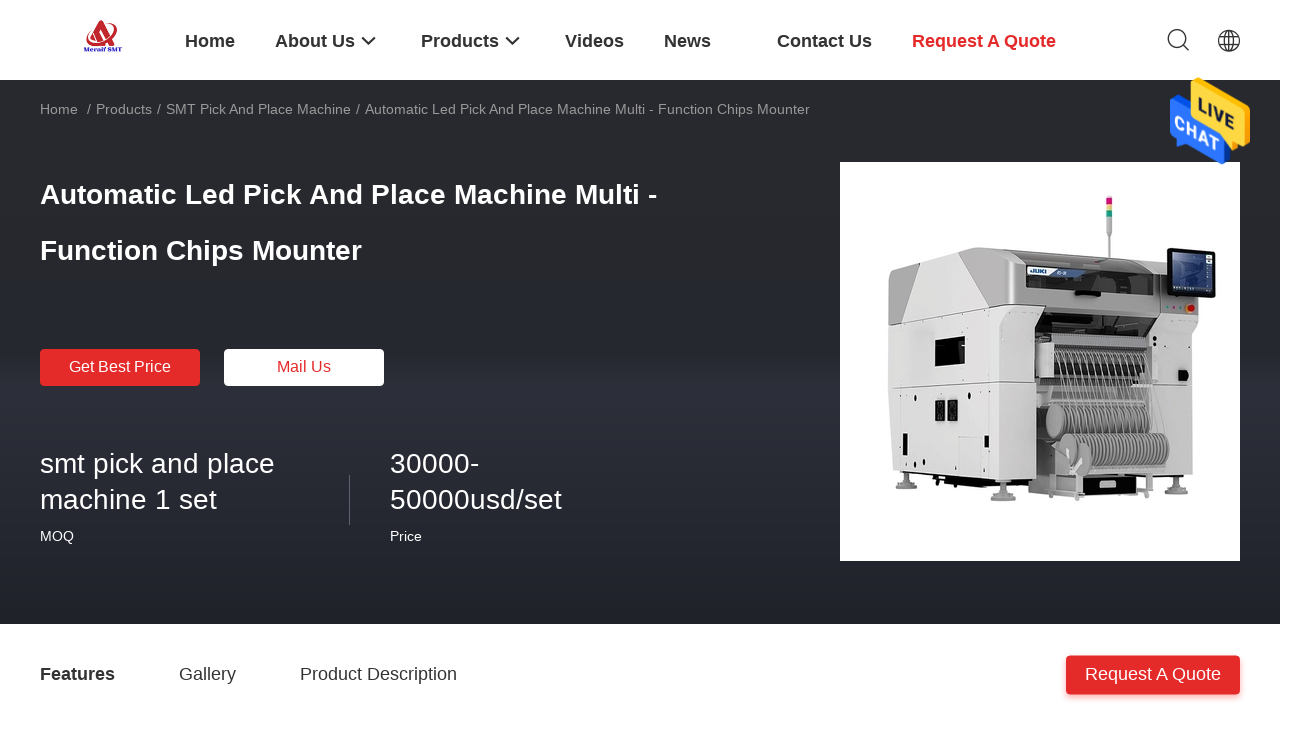

--- FILE ---
content_type: text/html
request_url: https://www.smtproductionline.com/sale-12731157-automatic-led-pick-and-place-machine-multi-function-chips-mounter.html
body_size: 26092
content:

<!DOCTYPE html>
<html lang="en">
<head>
	<meta charset="utf-8">
	<meta http-equiv="X-UA-Compatible" content="IE=edge">
	<meta name="viewport" content="width=device-width, initial-scale=1.0, maximum-scale=5.1, minimum-scale=1">
    <title>Automatic Led Pick And Place Machine Multi - Function Chips Mounter</title>
    <meta name="keywords" content="surface mount technology equipment, smd placement machine, SMT Pick And Place Machine" />
    <meta name="description" content="High quality Automatic Led Pick And Place Machine Multi - Function Chips Mounter from China, China's leading surface mount technology equipment product, with strict quality control smd placement machine factories, producing high quality smd placement machine products." />
    <link rel='preload'
					  href=/photo/smtproductionline/sitetpl/style/common.css?ver=1719479259 as='style'><link type='text/css' rel='stylesheet'
					  href=/photo/smtproductionline/sitetpl/style/common.css?ver=1719479259 media='all'><meta property="og:title" content="Automatic Led Pick And Place Machine Multi - Function Chips Mounter" />
<meta property="og:description" content="High quality Automatic Led Pick And Place Machine Multi - Function Chips Mounter from China, China's leading surface mount technology equipment product, with strict quality control smd placement machine factories, producing high quality smd placement machine products." />
<meta property="og:type" content="product" />
<meta property="og:availability" content="instock" />
<meta property="og:site_name" content="Shenzhen Meraif Import And Export Co., Ltd." />
<meta property="og:url" content="https://www.smtproductionline.com/quality-12731157-automatic-led-pick-and-place-machine-multi-function-chips-mounter" />
<meta property="og:image" content="https://www.smtproductionline.com/photo/ps27251836-automatic_led_pick_and_place_machine_multi_function_chips_mounter.jpg" />
<link rel="canonical" href="https://www.smtproductionline.com/quality-12731157-automatic-led-pick-and-place-machine-multi-function-chips-mounter" />
<link rel="alternate" href="https://m.smtproductionline.com/quality-12731157-automatic-led-pick-and-place-machine-multi-function-chips-mounter" media="only screen and (max-width: 640px)" />
<style type="text/css">
/*<![CDATA[*/
.consent__cookie {position: fixed;top: 0;left: 0;width: 100%;height: 0%;z-index: 100000;}.consent__cookie_bg {position: fixed;top: 0;left: 0;width: 100%;height: 100%;background: #000;opacity: .6;display: none }.consent__cookie_rel {position: fixed;bottom:0;left: 0;width: 100%;background: #fff;display: -webkit-box;display: -ms-flexbox;display: flex;flex-wrap: wrap;padding: 24px 80px;-webkit-box-sizing: border-box;box-sizing: border-box;-webkit-box-pack: justify;-ms-flex-pack: justify;justify-content: space-between;-webkit-transition: all ease-in-out .3s;transition: all ease-in-out .3s }.consent__close {position: absolute;top: 20px;right: 20px;cursor: pointer }.consent__close svg {fill: #777 }.consent__close:hover svg {fill: #000 }.consent__cookie_box {flex: 1;word-break: break-word;}.consent__warm {color: #777;font-size: 16px;margin-bottom: 12px;line-height: 19px }.consent__title {color: #333;font-size: 20px;font-weight: 600;margin-bottom: 12px;line-height: 23px }.consent__itxt {color: #333;font-size: 14px;margin-bottom: 12px;display: -webkit-box;display: -ms-flexbox;display: flex;-webkit-box-align: center;-ms-flex-align: center;align-items: center }.consent__itxt i {display: -webkit-inline-box;display: -ms-inline-flexbox;display: inline-flex;width: 28px;height: 28px;border-radius: 50%;background: #e0f9e9;margin-right: 8px;-webkit-box-align: center;-ms-flex-align: center;align-items: center;-webkit-box-pack: center;-ms-flex-pack: center;justify-content: center }.consent__itxt svg {fill: #3ca860 }.consent__txt {color: #a6a6a6;font-size: 14px;margin-bottom: 8px;line-height: 17px }.consent__btns {display: -webkit-box;display: -ms-flexbox;display: flex;-webkit-box-orient: vertical;-webkit-box-direction: normal;-ms-flex-direction: column;flex-direction: column;-webkit-box-pack: center;-ms-flex-pack: center;justify-content: center;flex-shrink: 0;}.consent__btn {width: 280px;height: 40px;line-height: 40px;text-align: center;background: #3ca860;color: #fff;border-radius: 4px;margin: 8px 0;-webkit-box-sizing: border-box;box-sizing: border-box;cursor: pointer }.consent__btn:hover {background: #00823b }.consent__btn.empty {color: #3ca860;border: 1px solid #3ca860;background: #fff }.consent__btn.empty:hover {background: #3ca860;color: #fff }.open .consent__cookie_bg {display: block }.open .consent__cookie_rel {bottom: 0 }@media (max-width: 760px) {.consent__btns {width: 100%;align-items: center;}.consent__cookie_rel {padding: 20px 24px }}.consent__cookie.open {display: block;}.consent__cookie {display: none;}
/*]]>*/
</style>
<script type="text/javascript">
/*<![CDATA[*/
window.isvideotpl = 0;window.detailurl = '';
var isShowGuide=0;showGuideColor=0;var company_type = 4;var webim_domain = '';

var colorUrl = '';
var aisearch = 0;
var selfUrl = '';
window.playerReportUrl='/vod/view_count/report';
var query_string = ["Products","Detail"];
var g_tp = '';
var customtplcolor = 99703;
window.predomainsub = "";
/*]]>*/
</script>
</head>
<body>
<img src="/logo.gif" style="display:none" alt="logo"/>
    <div id="floatAd" style="z-index: 110000;position:absolute;right:30px;bottom:60px;height:79px;display: block;">
                                <a href="/webim/webim_tab.html" rel="nofollow" data-uid="64137" onclick= 'setwebimCookie(64137,12731157,4);' target="_blank">
            <img style="width: 80px;cursor: pointer;" alt='Send Message' src="/images/floatimage_chat.gif"/>
        </a>
                                </div>
<a style="display: none!important;" title="Shenzhen Meraif Import And Export Co., Ltd." class="float-inquiry" href="/contactnow.html" onclick='setinquiryCookie("{\"showproduct\":1,\"pid\":\"12731157\",\"name\":\"Automatic Led Pick And Place Machine Multi - Function Chips Mounter\",\"source_url\":\"\\/sale-12731157-automatic-led-pick-and-place-machine-multi-function-chips-mounter.html\",\"picurl\":\"\\/photo\\/pd27251836-automatic_led_pick_and_place_machine_multi_function_chips_mounter.jpg\",\"propertyDetail\":[[\"Brand Name:\",\"pick and place machine\"],[\"skype\",\"sensenhenhao\"],[\"whastapp\\/wechat\",\"+8613424013606\"],[\"Application\",\"SMT Assembly Production Line\"]],\"company_name\":null,\"picurl_c\":\"\\/photo\\/pc27251836-automatic_led_pick_and_place_machine_multi_function_chips_mounter.jpg\",\"price\":\"30000-50000usd\\/set\",\"username\":\"\\u6881\\u8273\",\"viewTime\":\"Last Login : 7 hours 41 minutes ago\",\"subject\":\"I am interested in your Automatic Led Pick And Place Machine Multi - Function Chips Mounter\",\"countrycode\":\"US\"}");'></a>
<script>
var originProductInfo = '';
var originProductInfo = {"showproduct":1,"pid":"12731157","name":"Automatic Led Pick And Place Machine Multi - Function Chips Mounter","source_url":"\/sale-12731157-automatic-led-pick-and-place-machine-multi-function-chips-mounter.html","picurl":"\/photo\/pd27251836-automatic_led_pick_and_place_machine_multi_function_chips_mounter.jpg","propertyDetail":[["Brand Name:","pick and place machine"],["skype","sensenhenhao"],["whastapp\/wechat","+8613424013606"],["Application","SMT Assembly Production Line"]],"company_name":null,"picurl_c":"\/photo\/pc27251836-automatic_led_pick_and_place_machine_multi_function_chips_mounter.jpg","price":"30000-50000usd\/set","username":"\u6881\u8273","viewTime":"Last Login : 8 hours 41 minutes ago","subject":"Please send me a quote on your Automatic Led Pick And Place Machine Multi - Function Chips Mounter","countrycode":"US"};
var save_url = "/contactsave.html";
var update_url = "/updateinquiry.html";
var productInfo = {};
var defaulProductInfo = {};
var myDate = new Date();
var curDate = myDate.getFullYear()+'-'+(parseInt(myDate.getMonth())+1)+'-'+myDate.getDate();
var message = '';
var default_pop = 1;
var leaveMessageDialog = document.getElementsByClassName('leave-message-dialog')[0]; // 获取弹层
var _$$ = function (dom) {
    return document.querySelectorAll(dom);
};
resInfo = originProductInfo;
defaulProductInfo.pid = resInfo['pid'];
defaulProductInfo.productName = resInfo['name'];
defaulProductInfo.productInfo = resInfo['propertyDetail'];
defaulProductInfo.productImg = resInfo['picurl_c'];
defaulProductInfo.subject = resInfo['subject'];
defaulProductInfo.productImgAlt = resInfo['name'];
var inquirypopup_tmp = 1;
var message = 'Dear,'+'\r\n'+"I am interested in"+' '+trim(resInfo['name'])+", could you send me more details such as type, size, MOQ, material, etc."+'\r\n'+"Thanks!"+'\r\n'+"Waiting for your reply.";
var message_1 = 'Dear,'+'\r\n'+"I am interested in"+' '+trim(resInfo['name'])+", could you send me more details such as type, size, MOQ, material, etc."+'\r\n'+"Thanks!"+'\r\n'+"Waiting for your reply.";
var message_2 = 'Hello,'+'\r\n'+"I am looking for"+' '+trim(resInfo['name'])+", please send me the price, specification and picture."+'\r\n'+"Your swift response will be highly appreciated."+'\r\n'+"Feel free to contact me for more information."+'\r\n'+"Thanks a lot.";
var message_3 = 'Hello,'+'\r\n'+trim(resInfo['name'])+' '+"meets my expectations."+'\r\n'+"Please give me the best price and some other product information."+'\r\n'+"Feel free to contact me via my mail."+'\r\n'+"Thanks a lot.";

var message_4 = 'Dear,'+'\r\n'+"What is the FOB price on your"+' '+trim(resInfo['name'])+'?'+'\r\n'+"Which is the nearest port name?"+'\r\n'+"Please reply me as soon as possible, it would be better to share further information."+'\r\n'+"Regards!";
var message_5 = 'Hi there,'+'\r\n'+"I am very interested in your"+' '+trim(resInfo['name'])+'.'+'\r\n'+"Please send me your product details."+'\r\n'+"Looking forward to your quick reply."+'\r\n'+"Feel free to contact me by mail."+'\r\n'+"Regards!";

var message_6 = 'Dear,'+'\r\n'+"Please provide us with information about your"+' '+trim(resInfo['name'])+", such as type, size, material, and of course the best price."+'\r\n'+"Looking forward to your quick reply."+'\r\n'+"Thank you!";
var message_7 = 'Dear,'+'\r\n'+"Can you supply"+' '+trim(resInfo['name'])+" for us?"+'\r\n'+"First we want a price list and some product details."+'\r\n'+"I hope to get reply asap and look forward to cooperation."+'\r\n'+"Thank you very much.";
var message_8 = 'hi,'+'\r\n'+"I am looking for"+' '+trim(resInfo['name'])+", please give me some more detailed product information."+'\r\n'+"I look forward to your reply."+'\r\n'+"Thank you!";
var message_9 = 'Hello,'+'\r\n'+"Your"+' '+trim(resInfo['name'])+" meets my requirements very well."+'\r\n'+"Please send me the price, specification, and similar model will be OK."+'\r\n'+"Feel free to chat with me."+'\r\n'+"Thanks!";
var message_10 = 'Dear,'+'\r\n'+"I want to know more about the details and quotation of"+' '+trim(resInfo['name'])+'.'+'\r\n'+"Feel free to contact me."+'\r\n'+"Regards!";

var r = getRandom(1,10);

defaulProductInfo.message = eval("message_"+r);

var mytAjax = {

    post: function(url, data, fn) {
        var xhr = new XMLHttpRequest();
        xhr.open("POST", url, true);
        xhr.setRequestHeader("Content-Type", "application/x-www-form-urlencoded;charset=UTF-8");
        xhr.setRequestHeader("X-Requested-With", "XMLHttpRequest");
        xhr.setRequestHeader('Content-Type','text/plain;charset=UTF-8');
        xhr.onreadystatechange = function() {
            if(xhr.readyState == 4 && (xhr.status == 200 || xhr.status == 304)) {
                fn.call(this, xhr.responseText);
            }
        };
        xhr.send(data);
    },

    postform: function(url, data, fn) {
        var xhr = new XMLHttpRequest();
        xhr.open("POST", url, true);
        xhr.setRequestHeader("X-Requested-With", "XMLHttpRequest");
        xhr.onreadystatechange = function() {
            if(xhr.readyState == 4 && (xhr.status == 200 || xhr.status == 304)) {
                fn.call(this, xhr.responseText);
            }
        };
        xhr.send(data);
    }
};
/*window.onload = function(){
    leaveMessageDialog = document.getElementsByClassName('leave-message-dialog')[0];
    if (window.localStorage.recordDialogStatus=='undefined' || (window.localStorage.recordDialogStatus!='undefined' && window.localStorage.recordDialogStatus != curDate)) {
        setTimeout(function(){
            if(parseInt(inquirypopup_tmp%10) == 1){
                creatDialog(defaulProductInfo, 1);
            }
        }, 6000);
    }
};*/
function trim(str)
{
    str = str.replace(/(^\s*)/g,"");
    return str.replace(/(\s*$)/g,"");
};
function getRandom(m,n){
    var num = Math.floor(Math.random()*(m - n) + n);
    return num;
};
function strBtn(param) {

    var starattextarea = document.getElementById("textareamessage").value.length;
    var email = document.getElementById("startEmail").value;

    var default_tip = document.querySelectorAll(".watermark_container").length;
    if (20 < starattextarea && starattextarea < 3000) {
        if(default_tip>0){
            document.getElementById("textareamessage1").parentNode.parentNode.nextElementSibling.style.display = "none";
        }else{
            document.getElementById("textareamessage1").parentNode.nextElementSibling.style.display = "none";
        }

    } else {
        if(default_tip>0){
            document.getElementById("textareamessage1").parentNode.parentNode.nextElementSibling.style.display = "block";
        }else{
            document.getElementById("textareamessage1").parentNode.nextElementSibling.style.display = "block";
        }

        return;
    }

    // var re = /^([a-zA-Z0-9_-])+@([a-zA-Z0-9_-])+\.([a-zA-Z0-9_-])+/i;/*邮箱不区分大小写*/
    var re = /^[a-zA-Z0-9][\w-]*(\.?[\w-]+)*@[a-zA-Z0-9-]+(\.[a-zA-Z0-9]+)+$/i;
    if (!re.test(email)) {
        document.getElementById("startEmail").nextElementSibling.style.display = "block";
        return;
    } else {
        document.getElementById("startEmail").nextElementSibling.style.display = "none";
    }

    var subject = document.getElementById("pop_subject").value;
    var pid = document.getElementById("pop_pid").value;
    var message = document.getElementById("textareamessage").value;
    var sender_email = document.getElementById("startEmail").value;
    var tel = '';
    if (document.getElementById("tel0") != undefined && document.getElementById("tel0") != '')
        tel = document.getElementById("tel0").value;
    var form_serialize = '&tel='+tel;

    form_serialize = form_serialize.replace(/\+/g, "%2B");
    mytAjax.post(save_url,"pid="+pid+"&subject="+subject+"&email="+sender_email+"&message="+(message)+form_serialize,function(res){
        var mes = JSON.parse(res);
        if(mes.status == 200){
            var iid = mes.iid;
            document.getElementById("pop_iid").value = iid;
            document.getElementById("pop_uuid").value = mes.uuid;

            if(typeof gtag_report_conversion === "function"){
                gtag_report_conversion();//执行统计js代码
            }
            if(typeof fbq === "function"){
                fbq('track','Purchase');//执行统计js代码
            }
        }
    });
    for (var index = 0; index < document.querySelectorAll(".dialog-content-pql").length; index++) {
        document.querySelectorAll(".dialog-content-pql")[index].style.display = "none";
    };
    $('#idphonepql').val(tel);
    document.getElementById("dialog-content-pql-id").style.display = "block";
    ;
};
function twoBtnOk(param) {

    var selectgender = document.getElementById("Mr").innerHTML;
    var iid = document.getElementById("pop_iid").value;
    var sendername = document.getElementById("idnamepql").value;
    var senderphone = document.getElementById("idphonepql").value;
    var sendercname = document.getElementById("idcompanypql").value;
    var uuid = document.getElementById("pop_uuid").value;
    var gender = 2;
    if(selectgender == 'Mr.') gender = 0;
    if(selectgender == 'Mrs.') gender = 1;
    var pid = document.getElementById("pop_pid").value;
    var form_serialize = '';

        form_serialize = form_serialize.replace(/\+/g, "%2B");

    mytAjax.post(update_url,"iid="+iid+"&gender="+gender+"&uuid="+uuid+"&name="+(sendername)+"&tel="+(senderphone)+"&company="+(sendercname)+form_serialize,function(res){});

    for (var index = 0; index < document.querySelectorAll(".dialog-content-pql").length; index++) {
        document.querySelectorAll(".dialog-content-pql")[index].style.display = "none";
    };
    document.getElementById("dialog-content-pql-ok").style.display = "block";

};
function toCheckMust(name) {
    $('#'+name+'error').hide();
}
function handClidk(param) {
    var starattextarea = document.getElementById("textareamessage1").value.length;
    var email = document.getElementById("startEmail1").value;
    var default_tip = document.querySelectorAll(".watermark_container").length;
    if (20 < starattextarea && starattextarea < 3000) {
        if(default_tip>0){
            document.getElementById("textareamessage1").parentNode.parentNode.nextElementSibling.style.display = "none";
        }else{
            document.getElementById("textareamessage1").parentNode.nextElementSibling.style.display = "none";
        }

    } else {
        if(default_tip>0){
            document.getElementById("textareamessage1").parentNode.parentNode.nextElementSibling.style.display = "block";
        }else{
            document.getElementById("textareamessage1").parentNode.nextElementSibling.style.display = "block";
        }

        return;
    }

    // var re = /^([a-zA-Z0-9_-])+@([a-zA-Z0-9_-])+\.([a-zA-Z0-9_-])+/i;
    var re = /^[a-zA-Z0-9][\w-]*(\.?[\w-]+)*@[a-zA-Z0-9-]+(\.[a-zA-Z0-9]+)+$/i;
    if (!re.test(email)) {
        document.getElementById("startEmail1").nextElementSibling.style.display = "block";
        return;
    } else {
        document.getElementById("startEmail1").nextElementSibling.style.display = "none";
    }

    var subject = document.getElementById("pop_subject").value;
    var pid = document.getElementById("pop_pid").value;
    var message = document.getElementById("textareamessage1").value;
    var sender_email = document.getElementById("startEmail1").value;
    var form_serialize = tel = '';
    if (document.getElementById("tel1") != undefined && document.getElementById("tel1") != '')
        tel = document.getElementById("tel1").value;
        mytAjax.post(save_url,"email="+sender_email+"&tel="+tel+"&pid="+pid+"&message="+message+"&subject="+subject+form_serialize,function(res){

        var mes = JSON.parse(res);
        if(mes.status == 200){
            var iid = mes.iid;
            document.getElementById("pop_iid").value = iid;
            document.getElementById("pop_uuid").value = mes.uuid;
            if(typeof gtag_report_conversion === "function"){
                gtag_report_conversion();//执行统计js代码
            }
        }

    });
    for (var index = 0; index < document.querySelectorAll(".dialog-content-pql").length; index++) {
        document.querySelectorAll(".dialog-content-pql")[index].style.display = "none";
    };
    $('#idphonepql').val(tel);
    document.getElementById("dialog-content-pql-id").style.display = "block";

};
window.addEventListener('load', function () {
    $('.checkbox-wrap label').each(function(){
        if($(this).find('input').prop('checked')){
            $(this).addClass('on')
        }else {
            $(this).removeClass('on')
        }
    })
    $(document).on('click', '.checkbox-wrap label' , function(ev){
        if (ev.target.tagName.toUpperCase() != 'INPUT') {
            $(this).toggleClass('on')
        }
    })
})

function hand_video(pdata) {
    data = JSON.parse(pdata);
    productInfo.productName = data.productName;
    productInfo.productInfo = data.productInfo;
    productInfo.productImg = data.productImg;
    productInfo.subject = data.subject;

    var message = 'Dear,'+'\r\n'+"I am interested in"+' '+trim(data.productName)+", could you send me more details such as type, size, quantity, material, etc."+'\r\n'+"Thanks!"+'\r\n'+"Waiting for your reply.";

    var message = 'Dear,'+'\r\n'+"I am interested in"+' '+trim(data.productName)+", could you send me more details such as type, size, MOQ, material, etc."+'\r\n'+"Thanks!"+'\r\n'+"Waiting for your reply.";
    var message_1 = 'Dear,'+'\r\n'+"I am interested in"+' '+trim(data.productName)+", could you send me more details such as type, size, MOQ, material, etc."+'\r\n'+"Thanks!"+'\r\n'+"Waiting for your reply.";
    var message_2 = 'Hello,'+'\r\n'+"I am looking for"+' '+trim(data.productName)+", please send me the price, specification and picture."+'\r\n'+"Your swift response will be highly appreciated."+'\r\n'+"Feel free to contact me for more information."+'\r\n'+"Thanks a lot.";
    var message_3 = 'Hello,'+'\r\n'+trim(data.productName)+' '+"meets my expectations."+'\r\n'+"Please give me the best price and some other product information."+'\r\n'+"Feel free to contact me via my mail."+'\r\n'+"Thanks a lot.";

    var message_4 = 'Dear,'+'\r\n'+"What is the FOB price on your"+' '+trim(data.productName)+'?'+'\r\n'+"Which is the nearest port name?"+'\r\n'+"Please reply me as soon as possible, it would be better to share further information."+'\r\n'+"Regards!";
    var message_5 = 'Hi there,'+'\r\n'+"I am very interested in your"+' '+trim(data.productName)+'.'+'\r\n'+"Please send me your product details."+'\r\n'+"Looking forward to your quick reply."+'\r\n'+"Feel free to contact me by mail."+'\r\n'+"Regards!";

    var message_6 = 'Dear,'+'\r\n'+"Please provide us with information about your"+' '+trim(data.productName)+", such as type, size, material, and of course the best price."+'\r\n'+"Looking forward to your quick reply."+'\r\n'+"Thank you!";
    var message_7 = 'Dear,'+'\r\n'+"Can you supply"+' '+trim(data.productName)+" for us?"+'\r\n'+"First we want a price list and some product details."+'\r\n'+"I hope to get reply asap and look forward to cooperation."+'\r\n'+"Thank you very much.";
    var message_8 = 'hi,'+'\r\n'+"I am looking for"+' '+trim(data.productName)+", please give me some more detailed product information."+'\r\n'+"I look forward to your reply."+'\r\n'+"Thank you!";
    var message_9 = 'Hello,'+'\r\n'+"Your"+' '+trim(data.productName)+" meets my requirements very well."+'\r\n'+"Please send me the price, specification, and similar model will be OK."+'\r\n'+"Feel free to chat with me."+'\r\n'+"Thanks!";
    var message_10 = 'Dear,'+'\r\n'+"I want to know more about the details and quotation of"+' '+trim(data.productName)+'.'+'\r\n'+"Feel free to contact me."+'\r\n'+"Regards!";

    var r = getRandom(1,10);

    productInfo.message = eval("message_"+r);
    if(parseInt(inquirypopup_tmp/10) == 1){
        productInfo.message = "";
    }
    productInfo.pid = data.pid;
    creatDialog(productInfo, 2);
};

function handDialog(pdata) {
    data = JSON.parse(pdata);
    productInfo.productName = data.productName;
    productInfo.productInfo = data.productInfo;
    productInfo.productImg = data.productImg;
    productInfo.subject = data.subject;

    var message = 'Dear,'+'\r\n'+"I am interested in"+' '+trim(data.productName)+", could you send me more details such as type, size, quantity, material, etc."+'\r\n'+"Thanks!"+'\r\n'+"Waiting for your reply.";

    var message = 'Dear,'+'\r\n'+"I am interested in"+' '+trim(data.productName)+", could you send me more details such as type, size, MOQ, material, etc."+'\r\n'+"Thanks!"+'\r\n'+"Waiting for your reply.";
    var message_1 = 'Dear,'+'\r\n'+"I am interested in"+' '+trim(data.productName)+", could you send me more details such as type, size, MOQ, material, etc."+'\r\n'+"Thanks!"+'\r\n'+"Waiting for your reply.";
    var message_2 = 'Hello,'+'\r\n'+"I am looking for"+' '+trim(data.productName)+", please send me the price, specification and picture."+'\r\n'+"Your swift response will be highly appreciated."+'\r\n'+"Feel free to contact me for more information."+'\r\n'+"Thanks a lot.";
    var message_3 = 'Hello,'+'\r\n'+trim(data.productName)+' '+"meets my expectations."+'\r\n'+"Please give me the best price and some other product information."+'\r\n'+"Feel free to contact me via my mail."+'\r\n'+"Thanks a lot.";

    var message_4 = 'Dear,'+'\r\n'+"What is the FOB price on your"+' '+trim(data.productName)+'?'+'\r\n'+"Which is the nearest port name?"+'\r\n'+"Please reply me as soon as possible, it would be better to share further information."+'\r\n'+"Regards!";
    var message_5 = 'Hi there,'+'\r\n'+"I am very interested in your"+' '+trim(data.productName)+'.'+'\r\n'+"Please send me your product details."+'\r\n'+"Looking forward to your quick reply."+'\r\n'+"Feel free to contact me by mail."+'\r\n'+"Regards!";

    var message_6 = 'Dear,'+'\r\n'+"Please provide us with information about your"+' '+trim(data.productName)+", such as type, size, material, and of course the best price."+'\r\n'+"Looking forward to your quick reply."+'\r\n'+"Thank you!";
    var message_7 = 'Dear,'+'\r\n'+"Can you supply"+' '+trim(data.productName)+" for us?"+'\r\n'+"First we want a price list and some product details."+'\r\n'+"I hope to get reply asap and look forward to cooperation."+'\r\n'+"Thank you very much.";
    var message_8 = 'hi,'+'\r\n'+"I am looking for"+' '+trim(data.productName)+", please give me some more detailed product information."+'\r\n'+"I look forward to your reply."+'\r\n'+"Thank you!";
    var message_9 = 'Hello,'+'\r\n'+"Your"+' '+trim(data.productName)+" meets my requirements very well."+'\r\n'+"Please send me the price, specification, and similar model will be OK."+'\r\n'+"Feel free to chat with me."+'\r\n'+"Thanks!";
    var message_10 = 'Dear,'+'\r\n'+"I want to know more about the details and quotation of"+' '+trim(data.productName)+'.'+'\r\n'+"Feel free to contact me."+'\r\n'+"Regards!";

    var r = getRandom(1,10);

    productInfo.message = eval("message_"+r);
    if(parseInt(inquirypopup_tmp/10) == 1){
        productInfo.message = "";
    }
    productInfo.pid = data.pid;
    creatDialog(productInfo, 2);
};

function closepql(param) {

    leaveMessageDialog.style.display = 'none';
};

function closepql2(param) {

    for (var index = 0; index < document.querySelectorAll(".dialog-content-pql").length; index++) {
        document.querySelectorAll(".dialog-content-pql")[index].style.display = "none";
    };
    document.getElementById("dialog-content-pql-ok").style.display = "block";
};

function decodeHtmlEntities(str) {
    var tempElement = document.createElement('div');
    tempElement.innerHTML = str;
    return tempElement.textContent || tempElement.innerText || '';
}

function initProduct(productInfo,type){

    productInfo.productName = decodeHtmlEntities(productInfo.productName);
    productInfo.message = decodeHtmlEntities(productInfo.message);

    leaveMessageDialog = document.getElementsByClassName('leave-message-dialog')[0];
    leaveMessageDialog.style.display = "block";
    if(type == 3){
        var popinquiryemail = document.getElementById("popinquiryemail").value;
        _$$("#startEmail1")[0].value = popinquiryemail;
    }else{
        _$$("#startEmail1")[0].value = "";
    }
    _$$("#startEmail")[0].value = "";
    _$$("#idnamepql")[0].value = "";
    _$$("#idphonepql")[0].value = "";
    _$$("#idcompanypql")[0].value = "";

    _$$("#pop_pid")[0].value = productInfo.pid;
    _$$("#pop_subject")[0].value = productInfo.subject;
    
    if(parseInt(inquirypopup_tmp/10) == 1){
        productInfo.message = "";
    }

    _$$("#textareamessage1")[0].value = productInfo.message;
    _$$("#textareamessage")[0].value = productInfo.message;

    _$$("#dialog-content-pql-id .titlep")[0].innerHTML = productInfo.productName;
    _$$("#dialog-content-pql-id img")[0].setAttribute("src", productInfo.productImg);
    _$$("#dialog-content-pql-id img")[0].setAttribute("alt", productInfo.productImgAlt);

    _$$("#dialog-content-pql-id-hand img")[0].setAttribute("src", productInfo.productImg);
    _$$("#dialog-content-pql-id-hand img")[0].setAttribute("alt", productInfo.productImgAlt);
    _$$("#dialog-content-pql-id-hand .titlep")[0].innerHTML = productInfo.productName;

    if (productInfo.productInfo.length > 0) {
        var ul2, ul;
        ul = document.createElement("ul");
        for (var index = 0; index < productInfo.productInfo.length; index++) {
            var el = productInfo.productInfo[index];
            var li = document.createElement("li");
            var span1 = document.createElement("span");
            span1.innerHTML = el[0] + ":";
            var span2 = document.createElement("span");
            span2.innerHTML = el[1];
            li.appendChild(span1);
            li.appendChild(span2);
            ul.appendChild(li);

        }
        ul2 = ul.cloneNode(true);
        if (type === 1) {
            _$$("#dialog-content-pql-id .left")[0].replaceChild(ul, _$$("#dialog-content-pql-id .left ul")[0]);
        } else {
            _$$("#dialog-content-pql-id-hand .left")[0].replaceChild(ul2, _$$("#dialog-content-pql-id-hand .left ul")[0]);
            _$$("#dialog-content-pql-id .left")[0].replaceChild(ul, _$$("#dialog-content-pql-id .left ul")[0]);
        }
    };
    for (var index = 0; index < _$$("#dialog-content-pql-id .right ul li").length; index++) {
        _$$("#dialog-content-pql-id .right ul li")[index].addEventListener("click", function (params) {
            _$$("#dialog-content-pql-id .right #Mr")[0].innerHTML = this.innerHTML
        }, false)

    };

};
function closeInquiryCreateDialog() {
    document.getElementById("xuanpan_dialog_box_pql").style.display = "none";
};
function showInquiryCreateDialog() {
    document.getElementById("xuanpan_dialog_box_pql").style.display = "block";
};
function submitPopInquiry(){
    var message = document.getElementById("inquiry_message").value;
    var email = document.getElementById("inquiry_email").value;
    var subject = defaulProductInfo.subject;
    var pid = defaulProductInfo.pid;
    if (email === undefined) {
        showInquiryCreateDialog();
        document.getElementById("inquiry_email").style.border = "1px solid red";
        return false;
    };
    if (message === undefined) {
        showInquiryCreateDialog();
        document.getElementById("inquiry_message").style.border = "1px solid red";
        return false;
    };
    if (email.search(/^\w+((-\w+)|(\.\w+))*\@[A-Za-z0-9]+((\.|-)[A-Za-z0-9]+)*\.[A-Za-z0-9]+$/) == -1) {
        document.getElementById("inquiry_email").style.border= "1px solid red";
        showInquiryCreateDialog();
        return false;
    } else {
        document.getElementById("inquiry_email").style.border= "";
    };
    if (message.length < 20 || message.length >3000) {
        showInquiryCreateDialog();
        document.getElementById("inquiry_message").style.border = "1px solid red";
        return false;
    } else {
        document.getElementById("inquiry_message").style.border = "";
    };
    var tel = '';
    if (document.getElementById("tel") != undefined && document.getElementById("tel") != '')
        tel = document.getElementById("tel").value;

    mytAjax.post(save_url,"pid="+pid+"&subject="+subject+"&email="+email+"&message="+(message)+'&tel='+tel,function(res){
        var mes = JSON.parse(res);
        if(mes.status == 200){
            var iid = mes.iid;
            document.getElementById("pop_iid").value = iid;
            document.getElementById("pop_uuid").value = mes.uuid;

        }
    });
    initProduct(defaulProductInfo);
    for (var index = 0; index < document.querySelectorAll(".dialog-content-pql").length; index++) {
        document.querySelectorAll(".dialog-content-pql")[index].style.display = "none";
    };
    $('#idphonepql').val(tel);
    document.getElementById("dialog-content-pql-id").style.display = "block";

};

//带附件上传
function submitPopInquiryfile(email_id,message_id,check_sort,name_id,phone_id,company_id,attachments){

    if(typeof(check_sort) == 'undefined'){
        check_sort = 0;
    }
    var message = document.getElementById(message_id).value;
    var email = document.getElementById(email_id).value;
    var attachments = document.getElementById(attachments).value;
    if(typeof(name_id) !== 'undefined' && name_id != ""){
        var name  = document.getElementById(name_id).value;
    }
    if(typeof(phone_id) !== 'undefined' && phone_id != ""){
        var phone = document.getElementById(phone_id).value;
    }
    if(typeof(company_id) !== 'undefined' && company_id != ""){
        var company = document.getElementById(company_id).value;
    }
    var subject = defaulProductInfo.subject;
    var pid = defaulProductInfo.pid;

    if(check_sort == 0){
        if (email === undefined) {
            showInquiryCreateDialog();
            document.getElementById(email_id).style.border = "1px solid red";
            return false;
        };
        if (message === undefined) {
            showInquiryCreateDialog();
            document.getElementById(message_id).style.border = "1px solid red";
            return false;
        };

        if (email.search(/^\w+((-\w+)|(\.\w+))*\@[A-Za-z0-9]+((\.|-)[A-Za-z0-9]+)*\.[A-Za-z0-9]+$/) == -1) {
            document.getElementById(email_id).style.border= "1px solid red";
            showInquiryCreateDialog();
            return false;
        } else {
            document.getElementById(email_id).style.border= "";
        };
        if (message.length < 20 || message.length >3000) {
            showInquiryCreateDialog();
            document.getElementById(message_id).style.border = "1px solid red";
            return false;
        } else {
            document.getElementById(message_id).style.border = "";
        };
    }else{

        if (message === undefined) {
            showInquiryCreateDialog();
            document.getElementById(message_id).style.border = "1px solid red";
            return false;
        };

        if (email === undefined) {
            showInquiryCreateDialog();
            document.getElementById(email_id).style.border = "1px solid red";
            return false;
        };

        if (message.length < 20 || message.length >3000) {
            showInquiryCreateDialog();
            document.getElementById(message_id).style.border = "1px solid red";
            return false;
        } else {
            document.getElementById(message_id).style.border = "";
        };

        if (email.search(/^\w+((-\w+)|(\.\w+))*\@[A-Za-z0-9]+((\.|-)[A-Za-z0-9]+)*\.[A-Za-z0-9]+$/) == -1) {
            document.getElementById(email_id).style.border= "1px solid red";
            showInquiryCreateDialog();
            return false;
        } else {
            document.getElementById(email_id).style.border= "";
        };

    };

    mytAjax.post(save_url,"pid="+pid+"&subject="+subject+"&email="+email+"&message="+message+"&company="+company+"&attachments="+attachments,function(res){
        var mes = JSON.parse(res);
        if(mes.status == 200){
            var iid = mes.iid;
            document.getElementById("pop_iid").value = iid;
            document.getElementById("pop_uuid").value = mes.uuid;

            if(typeof gtag_report_conversion === "function"){
                gtag_report_conversion();//执行统计js代码
            }
            if(typeof fbq === "function"){
                fbq('track','Purchase');//执行统计js代码
            }
        }
    });
    initProduct(defaulProductInfo);

    if(name !== undefined && name != ""){
        _$$("#idnamepql")[0].value = name;
    }

    if(phone !== undefined && phone != ""){
        _$$("#idphonepql")[0].value = phone;
    }

    if(company !== undefined && company != ""){
        _$$("#idcompanypql")[0].value = company;
    }

    for (var index = 0; index < document.querySelectorAll(".dialog-content-pql").length; index++) {
        document.querySelectorAll(".dialog-content-pql")[index].style.display = "none";
    };
    document.getElementById("dialog-content-pql-id").style.display = "block";

};
function submitPopInquiryByParam(email_id,message_id,check_sort,name_id,phone_id,company_id){

    if(typeof(check_sort) == 'undefined'){
        check_sort = 0;
    }

    var senderphone = '';
    var message = document.getElementById(message_id).value;
    var email = document.getElementById(email_id).value;
    if(typeof(name_id) !== 'undefined' && name_id != ""){
        var name  = document.getElementById(name_id).value;
    }
    if(typeof(phone_id) !== 'undefined' && phone_id != ""){
        var phone = document.getElementById(phone_id).value;
        senderphone = phone;
    }
    if(typeof(company_id) !== 'undefined' && company_id != ""){
        var company = document.getElementById(company_id).value;
    }
    var subject = defaulProductInfo.subject;
    var pid = defaulProductInfo.pid;

    if(check_sort == 0){
        if (email === undefined) {
            showInquiryCreateDialog();
            document.getElementById(email_id).style.border = "1px solid red";
            return false;
        };
        if (message === undefined) {
            showInquiryCreateDialog();
            document.getElementById(message_id).style.border = "1px solid red";
            return false;
        };

        if (email.search(/^\w+((-\w+)|(\.\w+))*\@[A-Za-z0-9]+((\.|-)[A-Za-z0-9]+)*\.[A-Za-z0-9]+$/) == -1) {
            document.getElementById(email_id).style.border= "1px solid red";
            showInquiryCreateDialog();
            return false;
        } else {
            document.getElementById(email_id).style.border= "";
        };
        if (message.length < 20 || message.length >3000) {
            showInquiryCreateDialog();
            document.getElementById(message_id).style.border = "1px solid red";
            return false;
        } else {
            document.getElementById(message_id).style.border = "";
        };
    }else{

        if (message === undefined) {
            showInquiryCreateDialog();
            document.getElementById(message_id).style.border = "1px solid red";
            return false;
        };

        if (email === undefined) {
            showInquiryCreateDialog();
            document.getElementById(email_id).style.border = "1px solid red";
            return false;
        };

        if (message.length < 20 || message.length >3000) {
            showInquiryCreateDialog();
            document.getElementById(message_id).style.border = "1px solid red";
            return false;
        } else {
            document.getElementById(message_id).style.border = "";
        };

        if (email.search(/^\w+((-\w+)|(\.\w+))*\@[A-Za-z0-9]+((\.|-)[A-Za-z0-9]+)*\.[A-Za-z0-9]+$/) == -1) {
            document.getElementById(email_id).style.border= "1px solid red";
            showInquiryCreateDialog();
            return false;
        } else {
            document.getElementById(email_id).style.border= "";
        };

    };

    var productsku = "";
    if($("#product_sku").length > 0){
        productsku = $("#product_sku").html();
    }

    mytAjax.post(save_url,"tel="+senderphone+"&pid="+pid+"&subject="+subject+"&email="+email+"&message="+message+"&messagesku="+encodeURI(productsku),function(res){
        var mes = JSON.parse(res);
        if(mes.status == 200){
            var iid = mes.iid;
            document.getElementById("pop_iid").value = iid;
            document.getElementById("pop_uuid").value = mes.uuid;

            if(typeof gtag_report_conversion === "function"){
                gtag_report_conversion();//执行统计js代码
            }
            if(typeof fbq === "function"){
                fbq('track','Purchase');//执行统计js代码
            }
        }
    });
    initProduct(defaulProductInfo);

    if(name !== undefined && name != ""){
        _$$("#idnamepql")[0].value = name;
    }

    if(phone !== undefined && phone != ""){
        _$$("#idphonepql")[0].value = phone;
    }

    if(company !== undefined && company != ""){
        _$$("#idcompanypql")[0].value = company;
    }

    for (var index = 0; index < document.querySelectorAll(".dialog-content-pql").length; index++) {
        document.querySelectorAll(".dialog-content-pql")[index].style.display = "none";

    };
    document.getElementById("dialog-content-pql-id").style.display = "block";

};

function creat_videoDialog(productInfo, type) {

    if(type == 1){
        if(default_pop != 1){
            return false;
        }
        window.localStorage.recordDialogStatus = curDate;
    }else{
        default_pop = 0;
    }
    initProduct(productInfo, type);
    if (type === 1) {
        // 自动弹出
        for (var index = 0; index < document.querySelectorAll(".dialog-content-pql").length; index++) {

            document.querySelectorAll(".dialog-content-pql")[index].style.display = "none";
        };
        document.getElementById("dialog-content-pql").style.display = "block";
    } else {
        // 手动弹出
        for (var index = 0; index < document.querySelectorAll(".dialog-content-pql").length; index++) {
            document.querySelectorAll(".dialog-content-pql")[index].style.display = "none";
        };
        document.getElementById("dialog-content-pql-id-hand").style.display = "block";
    }
}

function creatDialog(productInfo, type) {

    if(type == 1){
        if(default_pop != 1){
            return false;
        }
        window.localStorage.recordDialogStatus = curDate;
    }else{
        default_pop = 0;
    }
    initProduct(productInfo, type);
    if (type === 1) {
        // 自动弹出
        for (var index = 0; index < document.querySelectorAll(".dialog-content-pql").length; index++) {

            document.querySelectorAll(".dialog-content-pql")[index].style.display = "none";
        };
        document.getElementById("dialog-content-pql").style.display = "block";
    } else {
        // 手动弹出
        for (var index = 0; index < document.querySelectorAll(".dialog-content-pql").length; index++) {
            document.querySelectorAll(".dialog-content-pql")[index].style.display = "none";
        };
        document.getElementById("dialog-content-pql-id-hand").style.display = "block";
    }
}

//带邮箱信息打开询盘框 emailtype=1表示带入邮箱
function openDialog(emailtype){
    var type = 2;//不带入邮箱，手动弹出
    if(emailtype == 1){
        var popinquiryemail = document.getElementById("popinquiryemail").value;
        // var re = /^([a-zA-Z0-9_-])+@([a-zA-Z0-9_-])+\.([a-zA-Z0-9_-])+/i;
        var re = /^[a-zA-Z0-9][\w-]*(\.?[\w-]+)*@[a-zA-Z0-9-]+(\.[a-zA-Z0-9]+)+$/i;
        if (!re.test(popinquiryemail)) {
            //前端提示样式;
            showInquiryCreateDialog();
            document.getElementById("popinquiryemail").style.border = "1px solid red";
            return false;
        } else {
            //前端提示样式;
        }
        var type = 3;
    }
    creatDialog(defaulProductInfo,type);
}

//上传附件
function inquiryUploadFile(){
    var fileObj = document.querySelector("#fileId").files[0];
    //构建表单数据
    var formData = new FormData();
    var filesize = fileObj.size;
    if(filesize > 10485760 || filesize == 0) {
        document.getElementById("filetips").style.display = "block";
        return false;
    }else {
        document.getElementById("filetips").style.display = "none";
    }
    formData.append('popinquiryfile', fileObj);
    document.getElementById("quotefileform").reset();
    var save_url = "/inquiryuploadfile.html";
    mytAjax.postform(save_url,formData,function(res){
        var mes = JSON.parse(res);
        if(mes.status == 200){
            document.getElementById("uploader-file-info").innerHTML = document.getElementById("uploader-file-info").innerHTML + "<span class=op>"+mes.attfile.name+"<a class=delatt id=att"+mes.attfile.id+" onclick=delatt("+mes.attfile.id+");>Delete</a></span>";
            var nowattachs = document.getElementById("attachments").value;
            if( nowattachs !== ""){
                var attachs = JSON.parse(nowattachs);
                attachs[mes.attfile.id] = mes.attfile;
            }else{
                var attachs = {};
                attachs[mes.attfile.id] = mes.attfile;
            }
            document.getElementById("attachments").value = JSON.stringify(attachs);
        }
    });
}
//附件删除
function delatt(attid)
{
    var nowattachs = document.getElementById("attachments").value;
    if( nowattachs !== ""){
        var attachs = JSON.parse(nowattachs);
        if(attachs[attid] == ""){
            return false;
        }
        var formData = new FormData();
        var delfile = attachs[attid]['filename'];
        var save_url = "/inquirydelfile.html";
        if(delfile != "") {
            formData.append('delfile', delfile);
            mytAjax.postform(save_url, formData, function (res) {
                if(res !== "") {
                    var mes = JSON.parse(res);
                    if (mes.status == 200) {
                        delete attachs[attid];
                        document.getElementById("attachments").value = JSON.stringify(attachs);
                        var s = document.getElementById("att"+attid);
                        s.parentNode.remove();
                    }
                }
            });
        }
    }else{
        return false;
    }
}

</script>
<div class="leave-message-dialog" style="display: none">
<style>
    .leave-message-dialog .close:before, .leave-message-dialog .close:after{
        content:initial;
    }
</style>
<div class="dialog-content-pql" id="dialog-content-pql" style="display: none">
    <span class="close" onclick="closepql()"><img src="/images/close.png" alt="close"></span>
    <div class="title">
        <p class="firstp-pql">Leave a Message</p>
        <p class="lastp-pql">We will call you back soon!</p>
    </div>
    <div class="form">
        <div class="textarea">
            <textarea style='font-family: robot;'  name="" id="textareamessage" cols="30" rows="10" style="margin-bottom:14px;width:100%"
                placeholder="Please enter your inquiry details."></textarea>
        </div>
        <p class="error-pql"> <span class="icon-pql"><img src="/images/error.png" alt="Shenzhen Meraif Import And Export Co., Ltd."></span> Your message must be between 20-3,000 characters!</p>
        <input id="startEmail" type="text" placeholder="Enter your E-mail" onkeydown="if(event.keyCode === 13){ strBtn();}">
        <p class="error-pql"><span class="icon-pql"><img src="/images/error.png" alt="Shenzhen Meraif Import And Export Co., Ltd."></span> Please check your E-mail! </p>
                <input id="tel0" name="tel" type="text" oninput="value=value.replace(/[^0-9_+-]/g,'');" placeholder="Phone Number">
                <div class="operations">
            <div class='btn' id="submitStart" type="submit" onclick="strBtn()">SUBMIT</div>
        </div>
            </div>
</div>
<div class="dialog-content-pql dialog-content-pql-id" id="dialog-content-pql-id" style="display:none">
            <p class="title">More information facilitates better communication.</p>
        <span class="close" onclick="closepql2()"><svg t="1648434466530" class="icon" viewBox="0 0 1024 1024" version="1.1" xmlns="http://www.w3.org/2000/svg" p-id="2198" width="16" height="16"><path d="M576 512l277.333333 277.333333-64 64-277.333333-277.333333L234.666667 853.333333 170.666667 789.333333l277.333333-277.333333L170.666667 234.666667 234.666667 170.666667l277.333333 277.333333L789.333333 170.666667 853.333333 234.666667 576 512z" fill="#444444" p-id="2199"></path></svg></span>
    <div class="left">
        <div class="img"><img></div>
        <p class="titlep"></p>
        <ul> </ul>
    </div>
    <div class="right">
                <div style="position: relative;">
            <div class="mr"> <span id="Mr">Mr.</span>
                <ul>
                    <li>Mr.</li>
                    <li>Mrs.</li>
                </ul>
            </div>
            <input style="text-indent: 80px;" type="text" id="idnamepql" placeholder="Input your name">
        </div>
        <input type="text"  id="idphonepql"  placeholder="Phone Number">
        <input type="text" id="idcompanypql"  placeholder="Company" onkeydown="if(event.keyCode === 13){ twoBtnOk();}">
                <div class="btn form_new" id="twoBtnOk" onclick="twoBtnOk()">OK</div>
    </div>
</div>

<div class="dialog-content-pql dialog-content-pql-ok" id="dialog-content-pql-ok" style="display:none">
            <p class="title">Submitted successfully!</p>
        <span class="close" onclick="closepql()"><svg t="1648434466530" class="icon" viewBox="0 0 1024 1024" version="1.1" xmlns="http://www.w3.org/2000/svg" p-id="2198" width="16" height="16"><path d="M576 512l277.333333 277.333333-64 64-277.333333-277.333333L234.666667 853.333333 170.666667 789.333333l277.333333-277.333333L170.666667 234.666667 234.666667 170.666667l277.333333 277.333333L789.333333 170.666667 853.333333 234.666667 576 512z" fill="#444444" p-id="2199"></path></svg></span>
    <div class="duihaook"></div>
        <p class="p1" style="text-align: center; font-size: 18px; margin-top: 14px;">We will call you back soon!</p>
    <div class="btn" onclick="closepql()" id="endOk" style="margin: 0 auto;margin-top: 50px;">OK</div>
</div>
<div class="dialog-content-pql dialog-content-pql-id dialog-content-pql-id-hand" id="dialog-content-pql-id-hand"
    style="display:none">
     <input type="hidden" name="pop_pid" id="pop_pid" value="0">
     <input type="hidden" name="pop_subject" id="pop_subject" value="">
     <input type="hidden" name="pop_iid" id="pop_iid" value="0">
     <input type="hidden" name="pop_uuid" id="pop_uuid" value="0">
            <div class="title">
            <p class="firstp-pql">Leave a Message</p>
            <p class="lastp-pql">We will call you back soon!</p>
        </div>
        <span class="close" onclick="closepql()"><svg t="1648434466530" class="icon" viewBox="0 0 1024 1024" version="1.1" xmlns="http://www.w3.org/2000/svg" p-id="2198" width="16" height="16"><path d="M576 512l277.333333 277.333333-64 64-277.333333-277.333333L234.666667 853.333333 170.666667 789.333333l277.333333-277.333333L170.666667 234.666667 234.666667 170.666667l277.333333 277.333333L789.333333 170.666667 853.333333 234.666667 576 512z" fill="#444444" p-id="2199"></path></svg></span>
    <div class="left">
        <div class="img"><img></div>
        <p class="titlep"></p>
        <ul> </ul>
    </div>
    <div class="right" style="float:right">
                <div class="form">
            <div class="textarea">
                <textarea style='font-family: robot;' name="message" id="textareamessage1" cols="30" rows="10"
                    placeholder="Please enter your inquiry details."></textarea>
            </div>
            <p class="error-pql"> <span class="icon-pql"><img src="/images/error.png" alt="Shenzhen Meraif Import And Export Co., Ltd."></span> Your message must be between 20-3,000 characters!</p>

                            <input style="" id="tel1" name="tel" type="text" oninput="value=value.replace(/[^0-9_+-]/g,'');" placeholder="Phone Number">
                        <input id='startEmail1' name='email' data-type='1' type='text'
                   placeholder="Enter your E-mail"
                   onkeydown='if(event.keyCode === 13){ handClidk();}'>
            
            <p class='error-pql'><span class='icon-pql'>
                    <img src="/images/error.png" alt="Shenzhen Meraif Import And Export Co., Ltd."></span> Please check your E-mail!            </p>

            <div class="operations">
                <div class='btn' id="submitStart1" type="submit" onclick="handClidk()">SUBMIT</div>
            </div>
        </div>
    </div>
</div>
</div>
<div id="xuanpan_dialog_box_pql" class="xuanpan_dialog_box_pql"
    style="display:none;background:rgba(0,0,0,.6);width:100%;height:100%;position: fixed;top:0;left:0;z-index: 999999;">
    <div class="box_pql"
      style="width:526px;height:206px;background:rgba(255,255,255,1);opacity:1;border-radius:4px;position: absolute;left: 50%;top: 50%;transform: translate(-50%,-50%);">
      <div onclick="closeInquiryCreateDialog()" class="close close_create_dialog"
        style="cursor: pointer;height:42px;width:40px;float:right;padding-top: 16px;"><span
          style="display: inline-block;width: 25px;height: 2px;background: rgb(114, 114, 114);transform: rotate(45deg); "><span
            style="display: block;width: 25px;height: 2px;background: rgb(114, 114, 114);transform: rotate(-90deg); "></span></span>
      </div>
      <div
        style="height: 72px; overflow: hidden; text-overflow: ellipsis; display:-webkit-box;-ebkit-line-clamp: 3;-ebkit-box-orient: vertical; margin-top: 58px; padding: 0 84px; font-size: 18px; color: rgba(51, 51, 51, 1); text-align: center; ">
        Please leave your correct email and detailed requirements (20-3,000 characters).</div>
      <div onclick="closeInquiryCreateDialog()" class="close_create_dialog"
        style="width: 139px; height: 36px; background: rgba(253, 119, 34, 1); border-radius: 4px; margin: 16px auto; color: rgba(255, 255, 255, 1); font-size: 18px; line-height: 36px; text-align: center;">
        OK</div>
    </div>
</div>
<style type="text/css">.vr-asidebox {position: fixed; bottom: 290px; left: 16px; width: 160px; height: 90px; background: #eee; overflow: hidden; border: 4px solid rgba(4, 120, 237, 0.24); box-shadow: 0px 8px 16px rgba(0, 0, 0, 0.08); border-radius: 8px; display: none; z-index: 1000; } .vr-small {position: fixed; bottom: 290px; left: 16px; width: 72px; height: 90px; background: url(/images/ctm_icon_vr.png) no-repeat center; background-size: 69.5px; overflow: hidden; display: none; cursor: pointer; z-index: 1000; display: block; text-decoration: none; } .vr-group {position: relative; } .vr-animate {width: 160px; height: 90px; background: #eee; position: relative; } .js-marquee {/*margin-right: 0!important;*/ } .vr-link {position: absolute; top: 0; left: 0; width: 100%; height: 100%; display: none; } .vr-mask {position: absolute; top: 0px; left: 0px; width: 100%; height: 100%; display: block; background: #000; opacity: 0.4; } .vr-jump {position: absolute; top: 0px; left: 0px; width: 100%; height: 100%; display: block; background: url(/images/ctm_icon_see.png) no-repeat center center; background-size: 34px; font-size: 0; } .vr-close {position: absolute; top: 50%; right: 0px; width: 16px; height: 20px; display: block; transform: translate(0, -50%); background: rgba(255, 255, 255, 0.6); border-radius: 4px 0px 0px 4px; cursor: pointer; } .vr-close i {position: absolute; top: 0px; left: 0px; width: 100%; height: 100%; display: block; background: url(/images/ctm_icon_left.png) no-repeat center center; background-size: 16px; } .vr-group:hover .vr-link {display: block; } .vr-logo {position: absolute; top: 4px; left: 4px; width: 50px; height: 14px; background: url(/images/ctm_icon_vrshow.png) no-repeat; background-size: 48px; }
</style>

<style>
        .header_99703_101 .navigation li:nth-child(4) i{
        display:none;
    }
    </style>
    <header class="header_99703_101">
        <div class="wrap-rule">
            <div class="logo image-all">
                <a title="Shenzhen Meraif Import And Export Co., Ltd." href="//www.smtproductionline.com"><img onerror="$(this).parent().hide();" src="/logo.gif" alt="Shenzhen Meraif Import And Export Co., Ltd." /></a>            </div>
            <div class="navigation">
                <ul class="fn-clear">
                    <li class=''>
                       <a title="Home" href="/"><span>Home</span></a>                    </li>
                                        <li class='has-second '>
                        <a title="About Us" href="/aboutus.html"><span>About Us<i class="iconfont icon-down703"></i></span></a>                        
                        <div class="sub-menu">
                           <a title="About Us" href="/aboutus-more.html">company profile</a>                           <a title="Factory Tour" href="/factory.html">Factory Tour</a>                           <a title="Quality Control" href="/quality.html">Quality Control</a>                        </div>
                    </li>
                                        <li class='has-second products-menu on'>
                       
                        <a title="Products" href="/products.html"><span>Products<i class="iconfont icon-down703"></i></span></a>                        <div class="sub-menu">
                            <div class="wrap-rule fn-clear">
                                                                    <div class="product-item fn-clear">
                                        <div class="float-left image-all">


                                            <a title="quality SMT Pick And Place Machine factory" href="/supplier-394447-smt-pick-and-place-machine"><img src='/images/load_icon.gif' data-src='/photo/pd27157827-full_automatic_chip_mounter_machine_smt_pick_and_place_equipment.jpg' class='' alt='quality  Full Automatic Chip Mounter Machine / Smt Pick And Place Equipment factory'  /></a>                                        </div>
                                        <div class="product-item-rg">


                                            <a class="categary-title" title="quality SMT Pick And Place Machine factory" href="/supplier-394447-smt-pick-and-place-machine">SMT Pick And Place Machine</a>
                                            <div class="keywords">
                                                <a title="" href="/buy-smd_placement_machine.html">smd placement machine</a><a title="" href="/buy-smt_pick_and_place_equipment.html">smt pick and place equipment</a><a title="" href="/buy-surface_mount_technology_equipment.html">surface mount technology equipment</a>

                                            </div>
                                        </div>
                                    </div>
                                                                    <div class="product-item fn-clear">
                                        <div class="float-left image-all">


                                            <a title="quality ESD Magazine Rack/SMT storage cart factory" href="/supplier-394870-esd-magazine-rack-smt-storage-cart"><img src='/images/load_icon.gif' data-src='/photo/pd27053400-square_shape_smt_component_storage_esd_magazine_rack.jpg' class='' alt='quality  Square  Shape SMT Component Storage ESD Magazine Rack factory'  /></a>                                        </div>
                                        <div class="product-item-rg">


                                            <a class="categary-title" title="quality ESD Magazine Rack/SMT storage cart factory" href="/supplier-394870-esd-magazine-rack-smt-storage-cart">ESD Magazine Rack/SMT storage cart</a>
                                            <div class="keywords">
                                                <a title="" href="/buy-smt_feeder_carts.html">smt feeder carts</a><a title="" href="/buy-pcb_magazine_rack.html">pcb magazine rack</a><a title="" href="/buy-smt_trolley.html">smt trolley</a>

                                            </div>
                                        </div>
                                    </div>
                                                                    <div class="product-item fn-clear">
                                        <div class="float-left image-all">


                                            <a title="quality SMT KIC thermal profiler factory" href="/supplier-4101200-smt-kic-thermal-profiler"><img src='/images/load_icon.gif' data-src='/photo/pd143958653-kic_slim_2000_profiler_slim_kic_2000_thermal_profiler_smt_machine_parts_for_reflow_oven.jpg' class='' alt='quality  KIC Slim 2000 Profiler slim KIC 2000 thermal profiler SMT machine  parts for Reflow Oven factory'  /></a>                                        </div>
                                        <div class="product-item-rg">


                                            <a class="categary-title" title="quality SMT KIC thermal profiler factory" href="/supplier-4101200-smt-kic-thermal-profiler">SMT KIC thermal profiler</a>
                                            <div class="keywords">
                                                <a title="" href="/buy-reflow_oven_profiler.html">reflow oven profiler</a><a title="" href="/buy-thermal_profiler_equipment.html">thermal profiler equipment</a>

                                            </div>
                                        </div>
                                    </div>
                                                                    <div class="product-item fn-clear">
                                        <div class="float-left image-all">


                                            <a title="quality SMT cleaning machine factory" href="/supplier-4101201-smt-cleaning-machine"><img src='/images/load_icon.gif' data-src='/photo/pd176948082-meraif_smt_ultrasonic_cleaning_machine_ultrasonic_pcba_cleaner_printed_circuit_board_pcb_cleaning_machine.jpg' class='' alt='quality  Meraif Smt Ultrasonic Cleaning Machine Ultrasonic Pcba Cleaner Printed Circuit Board Pcb Cleaning Machine factory'  /></a>                                        </div>
                                        <div class="product-item-rg">


                                            <a class="categary-title" title="quality SMT cleaning machine factory" href="/supplier-4101201-smt-cleaning-machine">SMT cleaning machine</a>
                                            <div class="keywords">
                                                <a title="" href="/buy-automatic_nozzle_cleaner.html">automatic nozzle cleaner</a><a title="" href="/buy-smt_stencil_cleaning_machine.html">smt stencil cleaning machine</a>

                                            </div>
                                        </div>
                                    </div>
                                                                    <div class="product-item fn-clear">
                                        <div class="float-left image-all">


                                            <a title="quality SMT Feeder and nozzle factory" href="/supplier-4101202-smt-feeder-and-nozzle"><img src='/images/load_icon.gif' data-src='/photo/pd143963961-smt_fuji_h12_nozzle_smt_nozzle_for_pick_and_place_machine.jpg' class='' alt='quality  SMT FUJI H12 nozzle,SMT nozzle for pick and place machine factory'  /></a>                                        </div>
                                        <div class="product-item-rg">


                                            <a class="categary-title" title="quality SMT Feeder and nozzle factory" href="/supplier-4101202-smt-feeder-and-nozzle">SMT Feeder and nozzle</a>
                                            <div class="keywords">
                                                <a title="" href="/buy-smt_feeder_calibration.html">smt feeder calibration</a><a title="" href="/buy-universal_smt_machines.html">universal smt machines</a>

                                            </div>
                                        </div>
                                    </div>
                                                                    <div class="product-item fn-clear">
                                        <div class="float-left image-all">


                                            <a title="quality SMT printer/SMT reflow oven/SMT Wave oven factory" href="/supplier-4102312-smt-printer-smt-reflow-oven-smt-wave-oven"><img src='/images/load_icon.gif' data-src='/photo/pd143961415-high_quality_ekra_x_series_squeegee_smt_stencil_printer_use_squeegee_handle_screen_printing_squeegee.jpg' class='' alt='quality  High quality EKRA X Series Squeegee  SMT Stencil Printer Use Squeegee Handle Screen Printing Squeegee factory'  /></a>                                        </div>
                                        <div class="product-item-rg">


                                            <a class="categary-title" title="quality SMT printer/SMT reflow oven/SMT Wave oven factory" href="/supplier-4102312-smt-printer-smt-reflow-oven-smt-wave-oven">SMT printer/SMT reflow oven/SMT Wave oven</a>
                                            <div class="keywords">
                                                <a title="" href="/buy-led_light_making_machine.html">led light making machine</a><a title="" href="/buy-pcb_soldering_machine.html">pcb soldering machine</a>

                                            </div>
                                        </div>
                                    </div>
                                                                    <div class="product-item fn-clear">
                                        <div class="float-left image-all">


                                            <a title="quality SMT loader unloader conveyor factory" href="/supplier-4102313-smt-loader-unloader-conveyor"><img src='/images/load_icon.gif' data-src='/photo/pd143961386-smt_machine_line_automatic_pcb_loader_solid_and_stable_designed_mini_size_smt_magazine_loader.jpg' class='' alt='quality  SMT Machine Line automatic pcb loader Solid and Stable Designed Mini Size SMT Magazine Loader factory'  /></a>                                        </div>
                                        <div class="product-item-rg">


                                            <a class="categary-title" title="quality SMT loader unloader conveyor factory" href="/supplier-4102313-smt-loader-unloader-conveyor">SMT loader unloader conveyor</a>
                                            <div class="keywords">
                                                

                                            </div>
                                        </div>
                                    </div>
                                                                    <div class="product-item fn-clear">
                                        <div class="float-left image-all">


                                            <a title="quality LCD glass sucher/vacuum suction pen factory" href="/supplier-4102314-lcd-glass-sucher-vacuum-suction-pen"><img src='/images/load_icon.gif' data-src='/photo/pd143960816-8inch_pump_action_vacuum_suction_cup_lifter_sucker_with_abs_or_steel_handle_for_glass_stone.jpg' class='' alt='quality  8inch Pump Action Vacuum Suction Cup Lifter Sucker With ABS or Steel  Handle For Glass Stone factory'  /></a>                                        </div>
                                        <div class="product-item-rg">


                                            <a class="categary-title" title="quality LCD glass sucher/vacuum suction pen factory" href="/supplier-4102314-lcd-glass-sucher-vacuum-suction-pen">LCD glass sucher/vacuum suction pen</a>
                                            <div class="keywords">
                                                <a title="" href="/buy-plate_glass_suction_cups.html">plate glass suction cups</a><a title="" href="/buy-glass_carrier_suction_cups.html">glass carrier suction cups</a>

                                            </div>
                                        </div>
                                    </div>
                                                                    <div class="product-item fn-clear">
                                        <div class="float-left image-all">


                                            <a title="quality SMT solder paste mixer/smd counter factory" href="/supplier-4102315-smt-solder-paste-mixer-smd-counter"><img src='/images/load_icon.gif' data-src='/photo/pd143961500-electric_smd_components_counter_component_reel_counting_machine_smd_component_taping_machine.jpg' class='' alt='quality  Electric SMD Components Counter, Component Reel Counting Machine smd component taping machine factory'  /></a>                                        </div>
                                        <div class="product-item-rg">


                                            <a class="categary-title" title="quality SMT solder paste mixer/smd counter factory" href="/supplier-4102315-smt-solder-paste-mixer-smd-counter">SMT solder paste mixer/smd counter</a>
                                            <div class="keywords">
                                                <a title="" href="/buy-component_counting_machine.html">component counting machine</a><a title="" href="/buy-solder_paste_mixer_machine.html">solder paste mixer machine</a>

                                            </div>
                                        </div>
                                    </div>
                                                                    <div class="product-item fn-clear">
                                        <div class="float-left image-all">


                                            <a title="quality SMT NSK LUBE grease/grease gun factory" href="/supplier-4102316-smt-nsk-lube-grease-grease-gun"><img src='/images/load_icon.gif' data-src='/photo/pd143960766-greaser_cartridge_greasing_high_pressure_100_cc_hand_operated_grease_gun_oil_pump_for_lubrication_lhl_nsk_grease.jpg' class='' alt='quality  Greaser Cartridge Greasing High Pressure 100 CC Hand-operated Grease Gun Oil Pump for Lubrication LHL NSK grease factory'  /></a>                                        </div>
                                        <div class="product-item-rg">


                                            <a class="categary-title" title="quality SMT NSK LUBE grease/grease gun factory" href="/supplier-4102316-smt-nsk-lube-grease-grease-gun">SMT NSK LUBE grease/grease gun</a>
                                            <div class="keywords">
                                                <a title="" href="/buy-lubriplate_grease.html">lubriplate grease</a><a title="" href="/buy-hand_grease_gun.html">hand grease gun</a>

                                            </div>
                                        </div>
                                    </div>
                                                                    <div class="product-item fn-clear">
                                        <div class="float-left image-all">


                                            <a title="quality SMT Splice tape/smt splice tools factory" href="/supplier-4102317-smt-splice-tape-smt-splice-tools"><img src='/images/load_icon.gif' data-src='/photo/pd143960997-esd_single_sided_8mm_smt_double_splice_tape_fuji.jpg' class='' alt='quality  ESD Single Sided 8mm SMT Double Splice Tape FUJI factory'  /></a>                                        </div>
                                        <div class="product-item-rg">


                                            <a class="categary-title" title="quality SMT Splice tape/smt splice tools factory" href="/supplier-4102317-smt-splice-tape-smt-splice-tools">SMT Splice tape/smt splice tools</a>
                                            <div class="keywords">
                                                <a title="" href="/buy-smt_stapler_clip.html">SMT Stapler Clip</a><a title="" href="/buy-copper_smt_splice_clip.html">Copper SMT Splice Clip</a>

                                            </div>
                                        </div>
                                    </div>
                                                                                                    <div class="product-item other-product fn-clear">
                                        <a class="categary-title" title="quality SMT AOI SPI machine factory" href="/supplier-4102318-smt-aoi-spi-machine">SMT AOI SPI machine</a><a class="categary-title" title="quality ESD Ionizing Air Blower Fan factory" href="/supplier-4102319-esd-ionizing-air-blower-fan">ESD Ionizing Air Blower Fan</a><a class="categary-title" title="quality SMT wave oven parts factory" href="/supplier-4102331-smt-wave-oven-parts">SMT wave oven parts</a>
                                    </div>
                                                            </div>
                        </div>
                    </li>
                                        <li>
                        <a target="_blank" title="" href="/video.html"><span>videos<i class="iconfont icon-down703"></i></span></a>                    </li>
                                        
                                            <li class='has-second'>
                            <a title="News" href="/news.html"><span>News</span></a>                        </li>
                                                                                <li >
                        <a title="contact" href="/contactus.html"><span>Contact Us</span></a>                    </li>

                                    <li>
                        <a target="_blank" class="request-quote" rel="nofollow" title="Quote" href="/contactnow.html"><span>Request A Quote</span></a>                    </li>
                    
                </ul>
            </div>

            <div class="header-right">
                <i class="icon-search iconfont icon-sou703"></i>
                <div class="language">
                    <span class="current-lang">
                        <i class="iconfont icon-yu703"></i>
                    </span>
                    <ul class="language-list">
                                                <li class="en  ">
                                                        <div class="language-select__link" style="cursor: pointer;" onclick="window.location.href='https://www.smtproductionline.com/quality-12731157-automatic-led-pick-and-place-machine-multi-function-chips-mounter'">English</div>
                                                </li>
                                            <li class="fr  ">
                                                        <div class="language-select__link" style="cursor: pointer;" onclick="window.location.href='https://french.smtproductionline.com/quality-12731157-automatic-led-pick-and-place-machine-multi-function-chips-mounter'">French</div>
                                                </li>
                                            <li class="de  ">
                                                        <div class="language-select__link" style="cursor: pointer;" onclick="window.location.href='https://german.smtproductionline.com/quality-12731157-automatic-led-pick-and-place-machine-multi-function-chips-mounter'">German</div>
                                                </li>
                                            <li class="it  ">
                                                        <div class="language-select__link" style="cursor: pointer;" onclick="window.location.href='https://italian.smtproductionline.com/quality-12731157-automatic-led-pick-and-place-machine-multi-function-chips-mounter'">Italian</div>
                                                </li>
                                            <li class="ru  ">
                                                        <div class="language-select__link" style="cursor: pointer;" onclick="window.location.href='https://russian.smtproductionline.com/quality-12731157-automatic-led-pick-and-place-machine-multi-function-chips-mounter'">Russian</div>
                                                </li>
                                            <li class="es  ">
                                                        <div class="language-select__link" style="cursor: pointer;" onclick="window.location.href='https://spanish.smtproductionline.com/quality-12731157-automatic-led-pick-and-place-machine-multi-function-chips-mounter'">Spanish</div>
                                                </li>
                                            <li class="pt  ">
                                                        <div class="language-select__link" style="cursor: pointer;" onclick="window.location.href='https://portuguese.smtproductionline.com/quality-12731157-automatic-led-pick-and-place-machine-multi-function-chips-mounter'">Portuguese</div>
                                                </li>
                                            <li class="nl  ">
                                                        <div class="language-select__link" style="cursor: pointer;" onclick="window.location.href='https://dutch.smtproductionline.com/quality-12731157-automatic-led-pick-and-place-machine-multi-function-chips-mounter'">Dutch</div>
                                                </li>
                                            <li class="el  ">
                                                        <div class="language-select__link" style="cursor: pointer;" onclick="window.location.href='https://greek.smtproductionline.com/quality-12731157-automatic-led-pick-and-place-machine-multi-function-chips-mounter'">Greek</div>
                                                </li>
                                            <li class="ja  ">
                                                        <div class="language-select__link" style="cursor: pointer;" onclick="window.location.href='https://japanese.smtproductionline.com/quality-12731157-automatic-led-pick-and-place-machine-multi-function-chips-mounter'">Japanese</div>
                                                </li>
                                            <li class="ko  ">
                                                        <div class="language-select__link" style="cursor: pointer;" onclick="window.location.href='https://korean.smtproductionline.com/quality-12731157-automatic-led-pick-and-place-machine-multi-function-chips-mounter'">Korean</div>
                                                </li>
                                            
                    </ul>
                </div>
            </div>
            <form class="form" action="" method="" onsubmit="return jsWidgetSearch(this,'');">
                <i class="iconfont icon-sou703"></i>
                <input type="text" name="keyword" placeholder="What are you looking for...">
                <i class="close-btn iconfont icon-close703"></i>
            </form>

            
        </div>
    </header>
<div class="gray-bg">
<div class="bread_crumbs_99703_114">
    <div class="wrap-rule">
        <a title="" href="/">Home</a>        <i>/</i><a title="" href="/products.html">Products</a><i>/</i><a title="" href="/supplier-394447-smt-pick-and-place-machine">SMT Pick And Place Machine</a><i>/</i><span>Automatic Led Pick And Place Machine Multi - Function Chips Mounter</span>    </div>
</div></div>
<div class="product_detail_99703_122">
    <div class="wrap-rule fn-clear">
        <div class="float-left">
            <h1 class="product-title">Automatic Led Pick And Place Machine Multi - Function Chips Mounter</h1>
            <div class="operations">
                <button class="button get-price-btn" onclick= 'handDialog("{\"pid\":\"12731157\",\"productName\":\"Automatic Led Pick And Place Machine Multi - Function Chips Mounter\",\"productInfo\":[[\"Brand Name:\",\"pick and place machine\"],[\"skype\",\"sensenhenhao\"],[\"whastapp\\/wechat\",\"+8613424013606\"],[\"Application\",\"SMT Assembly Production Line\"]],\"subject\":\"Can you supply Automatic Led Pick And Place Machine Multi - Function Chips Mounter for us\",\"productImg\":\"\\/photo\\/pc27251836-automatic_led_pick_and_place_machine_multi_function_chips_mounter.jpg\"}")'>Get Best Price</button>
                <button class="button mail-us" onclick= 'handDialog("{\"pid\":\"12731157\",\"productName\":\"Automatic Led Pick And Place Machine Multi - Function Chips Mounter\",\"productInfo\":[[\"Brand Name:\",\"pick and place machine\"],[\"skype\",\"sensenhenhao\"],[\"whastapp\\/wechat\",\"+8613424013606\"],[\"Application\",\"SMT Assembly Production Line\"]],\"subject\":\"Can you supply Automatic Led Pick And Place Machine Multi - Function Chips Mounter for us\",\"productImg\":\"\\/photo\\/pc27251836-automatic_led_pick_and_place_machine_multi_function_chips_mounter.jpg\"}")'>Mail Us</button>
            </div>
            <div class="pieces fn-clear">
                                <div class="item">
                    <div class="item-top">smt pick and place machine 1 set</div>
                    <div class="item-bottom">MOQ</div>
                </div>
                                                <div class="item">
                    <div class="item-top">30000-50000usd/set</div>
                    <div class="item-bottom">Price</div>
                </div>
                            </div>
        </div>
        <div class="image-all">
                            <a title="Automatic Led Pick And Place Machine Multi - Function Chips Mounter" href="/photo/ps27251836-automatic_led_pick_and_place_machine_multi_function_chips_mounter.jpg" target="_blank"><img src="/photo/pt27251836-automatic_led_pick_and_place_machine_multi_function_chips_mounter.jpg" alt="Automatic Led Pick And Place Machine Multi - Function Chips Mounter" /></a>
                        </div>
    </div>
</div>
<div class="product_content_99703_123">
    <div class="content-header">
        <div class="wrap-rule">
            <span class="anchor on" anchor="features">Features</span>
            <span class="anchor" anchor="gallery">Gallery</span>
            <span class="anchor" anchor="description">Product Description</span>
            <a href="javascript:void(0)" onclick= 'handDialog("{\"pid\":\"12731157\",\"productName\":\"Automatic Led Pick And Place Machine Multi - Function Chips Mounter\",\"productInfo\":[[\"Brand Name:\",\"pick and place machine\"],[\"skype\",\"sensenhenhao\"],[\"whastapp\\/wechat\",\"+8613424013606\"],[\"Application\",\"SMT Assembly Production Line\"]],\"subject\":\"Can you supply Automatic Led Pick And Place Machine Multi - Function Chips Mounter for us\",\"productImg\":\"\\/photo\\/pc27251836-automatic_led_pick_and_place_machine_multi_function_chips_mounter.jpg\"}")' class="button">Request A Quote</a>
        </div>
    </div>
    <div class="wrap-rule">
        <div id="features">
            <div class="title">
                <div class="first-title">Features</div>
            </div>
            <div class="toggle-content">
                <div class="toggle-item slidedown">
                    <div class="item-title">Specifications<i class="toggleup-btn iconfont icon-off703"></i> <i
                            class="toggledown-btn iconfont icon-on703"></i></div>
                    <div class="lists fn-clear"  style="display: block;">
                                                    <div class="list-item">
                                <span class="column">Brand Name::</span>
                                <span class="value">Pick And Place Machine</span>
                            </div>
                                                    <div class="list-item">
                                <span class="column">Skype:</span>
                                <span class="value">Sensenhenhao</span>
                            </div>
                                                    <div class="list-item">
                                <span class="column">Whastapp/wechat:</span>
                                <span class="value">+8613424013606</span>
                            </div>
                                                    <div class="list-item">
                                <span class="column">Application:</span>
                                <span class="value">SMT Assembly Production Line</span>
                            </div>
                                                    <div class="list-item">
                                <span class="column">Power Supply:</span>
                                <span class="value">AC220V 50Hz / AC110V</span>
                            </div>
                                                    <div class="list-item">
                                <span class="column">Film Materials:</span>
                                <span class="value">Privacy Material</span>
                            </div>
                                                    <div class="list-item">
                                <span class="column">Usage:</span>
                                <span class="value">SMD LED SMT</span>
                            </div>
                                                    <div class="list-item">
                                <span class="column">Applicable Components:::</span>
                                <span class="value">0402~5050</span>
                            </div>
                        
                                                    <div class="list-item">
                                <span class="column">Highlight:</span>
                                <span class="value"><h2 style='display: inline-block;font-weight: bold;font-size: 14px;'>surface mount technology equipment</h2>, <h2 style='display: inline-block;font-weight: bold;font-size: 14px;'>smd placement machine</h2></span>
                            </div>
                                            </div>
                </div>
                <div class="toggle-item">
                    <div class="item-title">Basic Infomation <i class="toggleup-btn iconfont icon-off703"></i> <i
                            class="toggledown-btn iconfont icon-on703"></i></div>
                    <div class="lists fn-clear">
                                                                                             <div class="list-item">
                                        <span class="column">Place of Origin:</span>
                                        <span class="value">CHINA</span>
                                    </div>
                                                                     <div class="list-item">
                                        <span class="column">Brand Name:</span>
                                        <span class="value">smt pick and place machine</span>
                                    </div>
                                                                     <div class="list-item">
                                        <span class="column">Certification:</span>
                                        <span class="value">CE</span>
                                    </div>
                                                                     <div class="list-item">
                                        <span class="column">Model Number:</span>
                                        <span class="value">pick and place machine</span>
                                    </div>
                                                                                                            </div>
                </div>
                <div class="toggle-item">
                    <div class="item-title">Payment & Shipping Terms<i class="toggleup-btn iconfont icon-off703"></i>
                        <i class="toggledown-btn iconfont icon-on703"></i></div>
                    <div class="lists fn-clear">
                                                    <div class="list-item">
                                <span class="column">Packaging Details:</span>
                                <span class="value">packing with wooden case</span>
                            </div>
                                                    <div class="list-item">
                                <span class="column">Delivery Time:</span>
                                <span class="value">within 15 days after payment</span>
                            </div>
                                                    <div class="list-item">
                                <span class="column">Payment Terms:</span>
                                <span class="value">TT,western union,paypal and so on</span>
                            </div>
                                                    <div class="list-item">
                                <span class="column">Supply Ability:</span>
                                <span class="value">300 sets per month</span>
                            </div>
                                                                            <div class="list-item">
                                <span class="column">Usage:</span>
                                <span class="value">smt electronice factory</span>
                            </div>
                                                    <div class="list-item">
                                <span class="column">Theory:</span>
                                <span class="value">smt pick and place machine</span>
                            </div>
                                            </div>
                </div>
            </div>
        </div>
                        
        <div id="description">
            <div class="title">
                <div class="first-title">Product Description</div>
            </div>
            <div class="desc-wrap"><p style="margin: 0px; padding: 0px; border: 0px; font-family: Arial, Helvetica, sans-senif; font-stretch: inherit; line-height: 18px; vertical-align: baseline; word-wrap: break-word; text-align: center;">&nbsp;</p>

<p style="box-sizing: content-box; padding: 0px; border: 0px; font-variant-numeric: inherit; font-variant-east-asian: inherit; font-stretch: inherit; font-size: 12px; line-height: inherit; font-family: Arial, Helvetica, sans-senif; vertical-align: baseline; color: rgb(51, 51, 51); text-align: center;"><span style="box-sizing: content-box; margin: 0px; padding: 0px; border: 0px; font-style: inherit; font-variant: inherit; font-weight: inherit; font-stretch: inherit; font-size: inherit; line-height: 18px; font-family: inherit; vertical-align: baseline; color: rgb(0, 0, 255);"><span style="box-sizing: content-box; font-weight: 700;"><span style="box-sizing: content-box; margin: 0px; padding: 0px; border: 0px; font-style: inherit; font-variant: inherit; font-weight: inherit; font-stretch: inherit; font-size: 24px; line-height: 36px; font-family: inherit; vertical-align: baseline;">Factory price high quality MF-20 fully Automatic high speed smt pick and place machine for pcb assembly</span></span></span></p>

<p style="box-sizing: content-box; padding: 0px; border: 0px; font-variant-numeric: inherit; font-variant-east-asian: inherit; font-stretch: inherit; font-size: 12px; line-height: inherit; font-family: Arial, Helvetica, sans-senif; vertical-align: baseline; color: rgb(51, 51, 51); text-align: center;">&nbsp;</p>

<p style="box-sizing: content-box; padding: 0px; border: 0px; font-variant-numeric: inherit; font-variant-east-asian: inherit; font-stretch: inherit; font-size: 12px; line-height: inherit; font-family: Arial, Helvetica, sans-senif; vertical-align: baseline; color: rgb(51, 51, 51);"><span style="box-sizing: content-box; margin: 0px; padding: 0px; border: 0px; font-style: inherit; font-variant: inherit; font-weight: inherit; font-stretch: inherit; font-size: inherit; line-height: 18px; font-family: inherit; vertical-align: baseline; color: rgb(0, 0, 0);"><span style="box-sizing: content-box; font-weight: 700;"><span style="box-sizing: content-box; margin: 0px; padding: 0px; border: 0px; font-style: inherit; font-variant: inherit; font-weight: inherit; font-stretch: inherit; font-size: 24px; line-height: 36px; font-family: inherit; vertical-align: baseline;">WE are smt support provider for smt machine parts and equipment .such as feeder,nozzle , feeder storage cart smt reel rack , smt grease , solder paste mixer, smd counter, KIC thermal profiler,smt tape and so on .</span></span></span></p>

<p style="box-sizing: content-box; padding: 0px; border: 0px; font-variant-numeric: inherit; font-variant-east-asian: inherit; font-stretch: inherit; font-size: 12px; line-height: inherit; font-family: Arial, Helvetica, sans-senif; vertical-align: baseline; color: rgb(51, 51, 51);"><span style="box-sizing: content-box; margin: 0px; padding: 0px; border: 0px; font-style: inherit; font-variant: inherit; font-weight: inherit; font-stretch: inherit; font-size: inherit; line-height: 18px; font-family: inherit; vertical-align: baseline; color: rgb(0, 0, 0);"><span style="box-sizing: content-box; font-weight: 700;"><span style="box-sizing: content-box; margin: 0px; padding: 0px; border: 0px; font-style: inherit; font-variant: inherit; font-weight: inherit; font-stretch: inherit; font-size: 24px; line-height: 36px; font-family: inherit; vertical-align: baseline;">Also can support some original parts of machine repair.</span></span></span></p>

<p style="box-sizing: content-box; padding: 0px; border: 0px; font-variant-numeric: inherit; font-variant-east-asian: inherit; font-stretch: inherit; font-size: 12px; line-height: inherit; font-family: Arial, Helvetica; vertical-align: baseline; color: rgb(51, 51, 51);">&nbsp;</p>

<p style="box-sizing: content-box; margin: 0pt 0pt 3.75pt 0.6pt; padding: 0pt; border: 0px; font-variant-numeric: inherit; font-variant-east-asian: inherit; font-stretch: inherit; font-size: 12px; line-height: 16.5pt; font-family: Arial, Helvetica; vertical-align: baseline; color: rgb(51, 51, 51); background-image: initial; background-position: initial; background-size: initial; background-repeat: initial; background-attachment: initial; background-origin: initial; background-clip: initial;"><span style="box-sizing: content-box; margin: 0px; padding: 0px; border: 0px; font-style: inherit; font-variant: inherit; font-weight: inherit; font-stretch: inherit; font-size: 24px; line-height: 36px; font-family: inherit; vertical-align: baseline; color: rgb(0, 0, 255);"><span style="box-sizing: content-box; font-weight: 700;"><span style="box-sizing: content-box; margin: 0px; padding: 0px; border: 0px; font-style: inherit; font-variant: inherit; font-stretch: inherit; font-size: inherit; line-height: 24px; font-family: Arial; vertical-align: baseline;">pick and place machine Technical Specifications</span></span><span style="box-sizing: content-box; font-weight: 700;"><span style="box-sizing: content-box; margin: 0px; padding: 0px; border: 0px; font-style: inherit; font-variant: inherit; font-stretch: inherit; font-size: inherit; line-height: 24px; font-family: Arial; vertical-align: baseline;">:</span></span></span></p>

<div align="center" style="box-sizing: content-box; margin: 0px; padding: 0px; border: 0px; font-variant-numeric: inherit; font-variant-east-asian: inherit; font-stretch: inherit; font-size: 12px; line-height: inherit; font-family: Arial, Helvetica; vertical-align: baseline; color: rgb(51, 51, 51);">
<table border="1" cellpadding="0" cellspacing="0" style="box-sizing: content-box; margin: 0px; padding: 0px; font-style: inherit; font-variant: inherit; font-weight: inherit; font-stretch: inherit; line-height: inherit; font-family: inherit; border-collapse: collapse; width: 493pt; border: none; overflow-wrap: break-word;">
	<tbody style="box-sizing: content-box; margin: 0px; padding: 0px; font-style: inherit; font-variant: inherit; font-weight: inherit; font-stretch: inherit; line-height: inherit; font-family: inherit;">
		<tr style="box-sizing: content-box; margin: 0px; padding: 0px; font-style: inherit; font-variant: inherit; font-weight: inherit; font-stretch: inherit; line-height: inherit; font-family: inherit; height: 23.75pt;">
			<td style="box-sizing: content-box; margin: 0px; padding: 0pt 5.4pt; font-style: inherit; font-variant: inherit; font-stretch: inherit; line-height: inherit; font-family: inherit; float: none; width: 155pt; border: 1pt solid windowtext;" valign="top" width="206"><span style="box-sizing: content-box; margin: 0px; padding: 0px; border: 0px; font-style: inherit; font-variant: inherit; font-stretch: inherit; font-size: 12pt; line-height: 24px; font-family: Arial; vertical-align: baseline;">Model</span></td>
			<td style="box-sizing: content-box; margin: 0px; padding: 0pt 5.4pt; font-style: inherit; font-variant: inherit; font-stretch: inherit; line-height: inherit; font-family: inherit; float: none; width: 338pt; border-left: none; border-right: 1pt solid windowtext; border-top: 1pt solid windowtext; border-bottom: 1pt solid windowtext;" valign="top" width="450"><span style="box-sizing: content-box; margin: 0px; padding: 0px; border: 0px; font-style: inherit; font-variant: inherit; font-stretch: inherit; font-size: 12pt; line-height: 24px; font-family: Arial; vertical-align: baseline;">20</span></td>
		</tr>
		<tr style="box-sizing: content-box; margin: 0px; padding: 0px; font-style: inherit; font-variant: inherit; font-weight: inherit; font-stretch: inherit; line-height: inherit; font-family: inherit; height: 23.75pt;">
			<td style="box-sizing: content-box; margin: 0px; padding: 0pt 5.4pt; font-style: inherit; font-variant: inherit; font-stretch: inherit; line-height: inherit; font-family: inherit; float: none; width: 155pt; border-left: 1pt solid windowtext; border-right: 1pt solid windowtext; border-top: none; border-bottom: 1pt solid windowtext;" valign="top" width="206"><span style="box-sizing: content-box; margin: 0px; padding: 0px; border: 0px; font-style: inherit; font-variant: inherit; font-stretch: inherit; font-size: 12pt; line-height: 24px; font-family: Arial; vertical-align: baseline;">Placement Speed</span></td>
			<td style="box-sizing: content-box; margin: 0px; padding: 0pt 5.4pt; font-style: inherit; font-variant: inherit; font-stretch: inherit; line-height: inherit; font-family: inherit; float: none; width: 338pt; border-left: none; border-right: 1pt solid windowtext; border-top: none; border-bottom: 1pt solid windowtext;" valign="top" width="450"><span style="box-sizing: content-box; margin: 0px; padding: 0px; border: 0px; font-style: inherit; font-variant: inherit; font-stretch: inherit; font-size: 12pt; line-height: 24px; font-family: Arial; vertical-align: baseline;">52000CPH</span></td>
		</tr>
		<tr style="box-sizing: content-box; margin: 0px; padding: 0px; font-style: inherit; font-variant: inherit; font-weight: inherit; font-stretch: inherit; line-height: inherit; font-family: inherit; height: 23.75pt;">
			<td style="box-sizing: content-box; margin: 0px; padding: 0pt 5.4pt; font-style: inherit; font-variant: inherit; font-stretch: inherit; line-height: inherit; font-family: inherit; float: none; width: 155pt; border-left: 1pt solid windowtext; border-right: 1pt solid windowtext; border-top: none; border-bottom: 1pt solid windowtext;" valign="top" width="206"><span style="box-sizing: content-box; margin: 0px; padding: 0px; border: 0px; font-style: inherit; font-variant: inherit; font-stretch: inherit; font-size: 12pt; line-height: 24px; font-family: Arial; vertical-align: baseline;">Placement Accuracy</span></td>
			<td style="box-sizing: content-box; margin: 0px; padding: 0pt 5.4pt; font-style: inherit; font-variant: inherit; font-stretch: inherit; line-height: inherit; font-family: inherit; float: none; width: 338pt; border-left: none; border-right: 1pt solid windowtext; border-top: none; border-bottom: 1pt solid windowtext;" valign="top" width="450"><span style="box-sizing: content-box; margin: 0px; padding: 0px; border: 0px; font-style: inherit; font-variant: inherit; font-stretch: inherit; font-size: 12pt; line-height: 24px; font-family: Arial; vertical-align: baseline;">&plusmn;0.05mm</span></td>
		</tr>
		<tr style="box-sizing: content-box; margin: 0px; padding: 0px; font-style: inherit; font-variant: inherit; font-weight: inherit; font-stretch: inherit; line-height: inherit; font-family: inherit; height: 23.75pt;">
			<td style="box-sizing: content-box; margin: 0px; padding: 0pt 5.4pt; font-style: inherit; font-variant: inherit; font-stretch: inherit; line-height: inherit; font-family: inherit; float: none; width: 155pt; border-left: 1pt solid windowtext; border-right: 1pt solid windowtext; border-top: none; border-bottom: 1pt solid windowtext;" valign="top" width="206"><span style="box-sizing: content-box; margin: 0px; padding: 0px; border: 0px; font-style: inherit; font-variant: inherit; font-stretch: inherit; font-size: 12pt; line-height: 24px; font-family: Arial; vertical-align: baseline;">Machine Size(<span style="box-sizing: content-box; margin: 0px; padding: 0px; border: 0px; font-style: inherit; font-variant: inherit; font-weight: inherit; font-stretch: inherit; font-size: inherit; line-height: 24px; vertical-align: baseline;">L&times;W&times;H)</span></span></td>
			<td style="box-sizing: content-box; margin: 0px; padding: 0pt 5.4pt; font-style: inherit; font-variant: inherit; font-stretch: inherit; line-height: inherit; font-family: inherit; float: none; width: 338pt; border-left: none; border-right: 1pt solid windowtext; border-top: none; border-bottom: 1pt solid windowtext;" valign="top" width="450"><span style="box-sizing: content-box; margin: 0px; padding: 0px; border: 0px; font-style: inherit; font-variant: inherit; font-stretch: inherit; font-size: 12pt; line-height: 24px; font-family: Arial; vertical-align: baseline;">1790&times;1370&times;1500mm</span></td>
		</tr>
		<tr style="box-sizing: content-box; margin: 0px; padding: 0px; font-style: inherit; font-variant: inherit; font-weight: inherit; font-stretch: inherit; line-height: inherit; font-family: inherit; height: 23.75pt;">
			<td style="box-sizing: content-box; margin: 0px; padding: 0pt 5.4pt; font-style: inherit; font-variant: inherit; font-stretch: inherit; line-height: inherit; font-family: inherit; float: none; width: 155pt; border-left: 1pt solid windowtext; border-right: 1pt solid windowtext; border-top: none; border-bottom: 1pt solid windowtext;" valign="top" width="206"><span style="box-sizing: content-box; margin: 0px; padding: 0px; border: 0px; font-style: inherit; font-variant: inherit; font-stretch: inherit; font-size: 12pt; line-height: 24px; font-family: Arial; vertical-align: baseline;">Machine Weight</span></td>
			<td style="box-sizing: content-box; margin: 0px; padding: 0pt 5.4pt; font-style: inherit; font-variant: inherit; font-stretch: inherit; line-height: inherit; font-family: inherit; float: none; width: 338pt; border-left: none; border-right: 1pt solid windowtext; border-top: none; border-bottom: 1pt solid windowtext;" valign="top" width="450"><span style="box-sizing: content-box; margin: 0px; padding: 0px; border: 0px; font-style: inherit; font-variant: inherit; font-stretch: inherit; font-size: 12pt; line-height: 24px; font-family: Arial; vertical-align: baseline;">1500kg</span></td>
		</tr>
		<tr style="box-sizing: content-box; margin: 0px; padding: 0px; font-style: inherit; font-variant: inherit; font-weight: inherit; font-stretch: inherit; line-height: inherit; font-family: inherit; height: 23.75pt;">
			<td style="box-sizing: content-box; margin: 0px; padding: 0pt 5.4pt; font-style: inherit; font-variant: inherit; font-stretch: inherit; line-height: inherit; font-family: inherit; float: none; width: 155pt; border-left: 1pt solid windowtext; border-right: 1pt solid windowtext; border-top: none; border-bottom: 1pt solid windowtext;" valign="top" width="206"><span style="box-sizing: content-box; margin: 0px; padding: 0px; border: 0px; font-style: inherit; font-variant: inherit; font-stretch: inherit; font-size: 12pt; line-height: 24px; font-family: Arial; vertical-align: baseline;">Dimension of PCB</span></td>
			<td style="box-sizing: content-box; margin: 0px; padding: 0pt 5.4pt; font-style: inherit; font-variant: inherit; font-stretch: inherit; line-height: inherit; font-family: inherit; float: none; width: 338pt; border-left: none; border-right: 1pt solid windowtext; border-top: none; border-bottom: 1pt solid windowtext;" valign="top" width="450"><span style="box-sizing: content-box; margin: 0px; padding: 0px; border: 0px; font-style: inherit; font-variant: inherit; font-stretch: inherit; font-size: 12pt; line-height: 24px; font-family: Arial; vertical-align: baseline;">60&times;65~400&times;350mm</span></td>
		</tr>
		<tr style="box-sizing: content-box; margin: 0px; padding: 0px; font-style: inherit; font-variant: inherit; font-weight: inherit; font-stretch: inherit; line-height: inherit; font-family: inherit; height: 23.75pt;">
			<td style="box-sizing: content-box; margin: 0px; padding: 0pt 5.4pt; font-style: inherit; font-variant: inherit; font-stretch: inherit; line-height: inherit; font-family: inherit; float: none; width: 155pt; border-left: 1pt solid windowtext; border-right: 1pt solid windowtext; border-top: none; border-bottom: 1pt solid windowtext;" valign="top" width="206"><span style="box-sizing: content-box; margin: 0px; padding: 0px; border: 0px; font-style: inherit; font-variant: inherit; font-stretch: inherit; font-size: 12pt; line-height: 24px; font-family: Arial; vertical-align: baseline;">The thickness of PCB</span></td>
			<td style="box-sizing: content-box; margin: 0px; padding: 0pt 5.4pt; font-style: inherit; font-variant: inherit; font-stretch: inherit; line-height: inherit; font-family: inherit; float: none; width: 338pt; border-left: none; border-right: 1pt solid windowtext; border-top: none; border-bottom: 1pt solid windowtext;" valign="top" width="450"><span style="box-sizing: content-box; margin: 0px; padding: 0px; border: 0px; font-style: inherit; font-variant: inherit; font-stretch: inherit; font-size: 12pt; line-height: 24px; font-family: Arial; vertical-align: baseline;">0.5-4mm</span></td>
		</tr>
		<tr style="box-sizing: content-box; margin: 0px; padding: 0px; font-style: inherit; font-variant: inherit; font-weight: inherit; font-stretch: inherit; line-height: inherit; font-family: inherit; height: 23.75pt;">
			<td style="box-sizing: content-box; margin: 0px; padding: 0pt 5.4pt; font-style: inherit; font-variant: inherit; font-stretch: inherit; line-height: inherit; font-family: inherit; float: none; width: 155pt; border-left: 1pt solid windowtext; border-right: 1pt solid windowtext; border-top: none; border-bottom: 1pt solid windowtext;" valign="top" width="206"><span style="box-sizing: content-box; margin: 0px; padding: 0px; border: 0px; font-style: inherit; font-variant: inherit; font-stretch: inherit; font-size: 12pt; line-height: 24px; font-family: Arial; vertical-align: baseline;">Feeder lanes</span></td>
			<td style="box-sizing: content-box; margin: 0px; padding: 0pt 5.4pt; font-style: inherit; font-variant: inherit; font-stretch: inherit; line-height: inherit; font-family: inherit; float: none; width: 338pt; border-left: none; border-right: 1pt solid windowtext; border-top: none; border-bottom: 1pt solid windowtext;" valign="top" width="450"><span style="box-sizing: content-box; margin: 0px; padding: 0px; border: 0px; font-style: inherit; font-variant: inherit; font-stretch: inherit; font-size: 12pt; line-height: 24px; font-family: Arial; vertical-align: baseline;">48</span></td>
		</tr>
		<tr style="box-sizing: content-box; margin: 0px; padding: 0px; font-style: inherit; font-variant: inherit; font-weight: inherit; font-stretch: inherit; line-height: inherit; font-family: inherit; height: 23.75pt;">
			<td style="box-sizing: content-box; margin: 0px; padding: 0pt 5.4pt; font-style: inherit; font-variant: inherit; font-stretch: inherit; line-height: inherit; font-family: inherit; float: none; width: 155pt; border-left: 1pt solid windowtext; border-right: 1pt solid windowtext; border-top: none; border-bottom: 1pt solid windowtext;" valign="top" width="206"><span style="box-sizing: content-box; margin: 0px; padding: 0px; border: 0px; font-style: inherit; font-variant: inherit; font-stretch: inherit; font-size: 12pt; line-height: 24px; font-family: Arial; vertical-align: baseline;">Mounting Head Number</span></td>
			<td style="box-sizing: content-box; margin: 0px; padding: 0pt 5.4pt; font-style: inherit; font-variant: inherit; font-stretch: inherit; line-height: inherit; font-family: inherit; float: none; width: 338pt; border-left: none; border-right: 1pt solid windowtext; border-top: none; border-bottom: 1pt solid windowtext;" valign="top" width="450"><span style="box-sizing: content-box; margin: 0px; padding: 0px; border: 0px; font-style: inherit; font-variant: inherit; font-stretch: inherit; font-size: 12pt; line-height: 24px; font-family: Arial; vertical-align: baseline; color: rgb(255, 0, 0);">20</span></td>
		</tr>
		<tr style="box-sizing: content-box; margin: 0px; padding: 0px; font-style: inherit; font-variant: inherit; font-weight: inherit; font-stretch: inherit; line-height: inherit; font-family: inherit; height: 23.75pt;">
			<td style="box-sizing: content-box; margin: 0px; padding: 0pt 5.4pt; font-style: inherit; font-variant: inherit; font-stretch: inherit; line-height: inherit; font-family: inherit; float: none; width: 155pt; border-left: 1pt solid windowtext; border-right: 1pt solid windowtext; border-top: none; border-bottom: 1pt solid windowtext;" valign="top" width="206"><span style="box-sizing: content-box; margin: 0px; padding: 0px; border: 0px; font-style: inherit; font-variant: inherit; font-stretch: inherit; font-size: 12pt; line-height: 24px; font-family: Arial; vertical-align: baseline;">The Range of Components</span></td>
			<td style="box-sizing: content-box; margin: 0px; padding: 0pt 5.4pt; font-style: inherit; font-variant: inherit; font-stretch: inherit; line-height: inherit; font-family: inherit; float: none; width: 338pt; border-left: none; border-right: 1pt solid windowtext; border-top: none; border-bottom: 1pt solid windowtext;" valign="top" width="450"><span style="box-sizing: content-box; margin: 0px; padding: 0px; border: 0px; font-style: inherit; font-variant: inherit; font-stretch: inherit; font-size: 12pt; line-height: 24px; font-family: Arial; vertical-align: baseline;">0402(</span><span style="box-sizing: content-box; margin: 0px; padding: 0px; border: 0px; font-style: inherit; font-variant: inherit; font-stretch: inherit; font-size: 12pt; line-height: 24px; font-family: Arial; vertical-align: baseline; color: rgb(255, 0, 0);">electric feeder</span><span style="box-sizing: content-box; margin: 0px; padding: 0px; border: 0px; font-style: inherit; font-variant: inherit; font-stretch: inherit; font-size: 12pt; line-height: 24px; font-family: Arial; vertical-align: baseline;">)<span style="box-sizing: content-box; margin: 0px; padding: 0px; border: 0px; font-style: inherit; font-variant: inherit; font-weight: inherit; font-stretch: inherit; font-size: inherit; line-height: 24px; vertical-align: baseline;">~20&times;20mm IC(SOT</span>,<span style="box-sizing: content-box; margin: 0px; padding: 0px; border: 0px; font-style: inherit; font-variant: inherit; font-weight: inherit; font-stretch: inherit; font-size: inherit; line-height: 24px; vertical-align: baseline;">SOP</span>,<span style="box-sizing: content-box; margin: 0px; padding: 0px; border: 0px; font-style: inherit; font-variant: inherit; font-weight: inherit; font-stretch: inherit; font-size: inherit; line-height: 24px; vertical-align: baseline;">QFP ect)</span></span></td>
		</tr>
		<tr style="box-sizing: content-box; margin: 0px; padding: 0px; font-style: inherit; font-variant: inherit; font-weight: inherit; font-stretch: inherit; line-height: inherit; font-family: inherit; height: 23.75pt;">
			<td style="box-sizing: content-box; margin: 0px; padding: 0pt 5.4pt; font-style: inherit; font-variant: inherit; font-stretch: inherit; line-height: inherit; font-family: inherit; float: none; width: 155pt; border-left: 1pt solid windowtext; border-right: 1pt solid windowtext; border-top: none; border-bottom: 1pt solid windowtext;" valign="top" width="206"><span style="box-sizing: content-box; margin: 0px; padding: 0px; border: 0px; font-style: inherit; font-variant: inherit; font-stretch: inherit; font-size: 12pt; line-height: 24px; font-family: Arial; vertical-align: baseline;">Position Way</span></td>
			<td style="box-sizing: content-box; margin: 0px; padding: 0pt 5.4pt; font-style: inherit; font-variant: inherit; font-stretch: inherit; line-height: inherit; font-family: inherit; float: none; width: 338pt; border-left: none; border-right: 1pt solid windowtext; border-top: none; border-bottom: 1pt solid windowtext;" valign="top" width="450"><span style="box-sizing: content-box; margin: 0px; padding: 0px; border: 0px; font-style: inherit; font-variant: inherit; font-stretch: inherit; font-size: 12pt; line-height: 24px; font-family: Arial; vertical-align: baseline;">Image recognition+Algorithm Compensation</span></td>
		</tr>
		<tr style="box-sizing: content-box; margin: 0px; padding: 0px; font-style: inherit; font-variant: inherit; font-weight: inherit; font-stretch: inherit; line-height: inherit; font-family: inherit; height: 23.75pt;">
			<td style="box-sizing: content-box; margin: 0px; padding: 0pt 5.4pt; font-style: inherit; font-variant: inherit; font-stretch: inherit; line-height: inherit; font-family: inherit; float: none; width: 155pt; border-left: 1pt solid windowtext; border-right: 1pt solid windowtext; border-top: none; border-bottom: 1pt solid windowtext;" valign="top" width="206"><span style="box-sizing: content-box; margin: 0px; padding: 0px; border: 0px; font-style: inherit; font-variant: inherit; font-stretch: inherit; font-size: 12pt; line-height: 24px; font-family: Arial; vertical-align: baseline;">Picking Way</span></td>
			<td style="box-sizing: content-box; margin: 0px; padding: 0pt 5.4pt; font-style: inherit; font-variant: inherit; font-stretch: inherit; line-height: inherit; font-family: inherit; float: none; width: 338pt; border-left: none; border-right: 1pt solid windowtext; border-top: none; border-bottom: 1pt solid windowtext;" valign="top" width="450"><span style="box-sizing: content-box; margin: 0px; padding: 0px; border: 0px; font-style: inherit; font-variant: inherit; font-stretch: inherit; font-size: 12pt; line-height: 24px; font-family: Arial; vertical-align: baseline;">Picking at the same time</span></td>
		</tr>
		<tr style="box-sizing: content-box; margin: 0px; padding: 0px; font-style: inherit; font-variant: inherit; font-weight: inherit; font-stretch: inherit; line-height: inherit; font-family: inherit; height: 23.75pt;">
			<td style="box-sizing: content-box; margin: 0px; padding: 0pt 5.4pt; font-style: inherit; font-variant: inherit; font-stretch: inherit; line-height: inherit; font-family: inherit; float: none; width: 155pt; border-left: 1pt solid windowtext; border-right: 1pt solid windowtext; border-top: none; border-bottom: 1pt solid windowtext;" valign="top" width="206"><span style="box-sizing: content-box; margin: 0px; padding: 0px; border: 0px; font-style: inherit; font-variant: inherit; font-stretch: inherit; font-size: 12pt; line-height: 24px; font-family: Arial; vertical-align: baseline;">Electronic Parameter</span></td>
			<td style="box-sizing: content-box; margin: 0px; padding: 0pt 5.4pt; font-style: inherit; font-variant: inherit; font-stretch: inherit; line-height: inherit; font-family: inherit; float: none; width: 338pt; border-left: none; border-right: 1pt solid windowtext; border-top: none; border-bottom: 1pt solid windowtext;" valign="top" width="450"><span style="box-sizing: content-box; margin: 0px; padding: 0px; border: 0px; font-style: inherit; font-variant: inherit; font-stretch: inherit; font-size: 12pt; line-height: 24px; font-family: Arial; vertical-align: baseline;">Simple -Phase 220V AC 50HZ3.5KVA</span></td>
		</tr>
		<tr style="box-sizing: content-box; margin: 0px; padding: 0px; font-style: inherit; font-variant: inherit; font-weight: inherit; font-stretch: inherit; line-height: inherit; font-family: inherit; height: 24.35pt;">
			<td style="box-sizing: content-box; margin: 0px; padding: 0pt 5.4pt; font-style: inherit; font-variant: inherit; font-stretch: inherit; line-height: inherit; font-family: inherit; float: none; width: 155pt; border-left: 1pt solid windowtext; border-right: 1pt solid windowtext; border-top: none; border-bottom: 1pt solid windowtext;" valign="top" width="206"><span style="box-sizing: content-box; margin: 0px; padding: 0px; border: 0px; font-style: inherit; font-variant: inherit; font-stretch: inherit; font-size: 12pt; line-height: 24px; font-family: Arial; vertical-align: baseline;">Air Source Requirement</span></td>
			<td style="box-sizing: content-box; margin: 0px; padding: 0pt 5.4pt; font-style: inherit; font-variant: inherit; font-stretch: inherit; line-height: inherit; font-family: inherit; float: none; width: 338pt; border-left: none; border-right: 1pt solid windowtext; border-top: none; border-bottom: 1pt solid windowtext;" valign="top" width="450"><span style="box-sizing: content-box; margin: 0px; padding: 0px; border: 0px; font-style: inherit; font-variant: inherit; font-stretch: inherit; font-size: 12pt; line-height: 24px; font-family: Arial; vertical-align: baseline;">Dry air 0.45Mpa~0.6Mpa 200L/min</span></td>
		</tr>
	</tbody>
</table>
</div>

<p style="box-sizing: content-box; margin-top: 0pt; margin-right: 0pt; margin-bottom: 3.75pt; padding: 0pt; border: 0px; font-variant-numeric: inherit; font-variant-east-asian: inherit; font-stretch: inherit; font-size: 12px; line-height: 16.5pt; font-family: Arial, Helvetica; vertical-align: baseline; color: rgb(51, 51, 51); background-image: initial; background-position: initial; background-size: initial; background-repeat: initial; background-attachment: initial; background-origin: initial; background-clip: initial;"><span style="box-sizing: content-box; margin: 0px; padding: 0px; border: 0px; font-style: inherit; font-variant: inherit; font-weight: inherit; font-stretch: inherit; font-size: 24px; line-height: 36px; font-family: inherit; vertical-align: baseline; color: rgb(0, 0, 255);"><span style="box-sizing: content-box; font-weight: 700;"><span style="box-sizing: content-box; margin: 0px; padding: 0px; border: 0px; font-style: inherit; font-variant: inherit; font-stretch: inherit; font-size: inherit; line-height: 24px; font-family: Arial; vertical-align: baseline;">pick and place machine Functions</span></span><span style="box-sizing: content-box; font-weight: 700;"><span style="box-sizing: content-box; margin: 0px; padding: 0px; border: 0px; font-style: inherit; font-variant: inherit; font-stretch: inherit; font-size: inherit; line-height: 24px; font-family: Arial; vertical-align: baseline;">:</span></span></span></p>

<p style="box-sizing: content-box; padding: 0px; border: 0px; font-variant-numeric: inherit; font-variant-east-asian: inherit; font-stretch: inherit; font-size: 12px; line-height: inherit; font-family: Arial, Helvetica; vertical-align: baseline; color: rgb(51, 51, 51);"><span style="box-sizing: content-box; margin: 0px; padding: 0px; border: 0px; font-style: inherit; font-variant: inherit; font-stretch: inherit; font-size: 12pt; line-height: 24px; font-family: Arial; vertical-align: baseline;">1.</span><span style="box-sizing: content-box; margin: 0px; padding: 0px; border: 0px; font-style: inherit; font-variant: inherit; font-stretch: inherit; font-size: 12pt; line-height: 24px; font-family: Arial; vertical-align: baseline;">Two heads stick parts</span><span style="box-sizing: content-box; margin: 0px; padding: 0px; border: 0px; font-style: inherit; font-variant: inherit; font-stretch: inherit; font-size: 12pt; line-height: 24px; font-family: Arial; vertical-align: baseline;"> and two </span><span style="box-sizing: content-box; margin: 0px; padding: 0px; border: 0px; font-style: inherit; font-variant: inherit; font-stretch: inherit; font-size: 12pt; line-height: 24px; font-family: Arial; vertical-align: baseline;">transmission system in turn incessantly to make the efficiency is higher</span><span style="box-sizing: content-box; margin: 0px; padding: 0px; border: 0px; font-style: inherit; font-variant: inherit; font-stretch: inherit; font-size: 12pt; line-height: 24px; font-family: Arial; vertical-align: baseline;">.</span></p>

<p style="box-sizing: content-box; padding: 0px; border: 0px; font-variant-numeric: inherit; font-variant-east-asian: inherit; font-stretch: inherit; font-size: 12px; line-height: inherit; font-family: Arial, Helvetica; vertical-align: baseline; color: rgb(51, 51, 51);"><span style="box-sizing: content-box; margin: 0px; padding: 0px; border: 0px; font-style: inherit; font-variant: inherit; font-stretch: inherit; font-size: 12pt; line-height: 24px; font-family: Arial; vertical-align: baseline;">2.</span><span style="box-sizing: content-box; margin: 0px; padding: 0px; border: 0px; font-style: inherit; font-variant: inherit; font-stretch: inherit; font-size: 12pt; line-height: 24px; font-family: Arial; vertical-align: baseline;"> Optical image recognition, adjusting the components on the flying process, identifying the mark</span><span style="box-sizing: content-box; margin: 0px; padding: 0px; border: 0px; font-style: inherit; font-variant: inherit; font-stretch: inherit; font-size: 12pt; line-height: 24px; font-family: Arial; vertical-align: baseline;"> Automatically; patent- Mathematical operation model, accurate posting.</span></p>

<p style="box-sizing: content-box; padding: 0px; border: 0px; font-variant-numeric: inherit; font-variant-east-asian: inherit; font-stretch: inherit; font-size: 12px; line-height: inherit; font-family: Arial, Helvetica; vertical-align: baseline; color: rgb(51, 51, 51);"><span style="box-sizing: content-box; margin: 0px; padding: 0px; border: 0px; font-style: inherit; font-variant: inherit; font-stretch: inherit; font-size: 12pt; line-height: 24px; font-family: Arial; vertical-align: baseline;">3.</span><span style="box-sizing: content-box; margin: 0px; padding: 0px; border: 0px; font-style: inherit; font-variant: inherit; font-stretch: inherit; font-size: 12pt; line-height: 24px; font-family: Arial; vertical-align: baseline;"> Digital test pressure, automatically process and alarm when it didn&#39;t pick the components successfully</span></p>

<p style="box-sizing: content-box; padding: 0px; border: 0px; font-variant-numeric: inherit; font-variant-east-asian: inherit; font-stretch: inherit; font-size: 12px; line-height: inherit; font-family: Arial, Helvetica; vertical-align: baseline; color: rgb(51, 51, 51);"><span style="box-sizing: content-box; margin: 0px; padding: 0px; border: 0px; font-style: inherit; font-variant: inherit; font-stretch: inherit; font-size: 12pt; line-height: 24px; font-family: Arial; vertical-align: baseline;">4.</span><span style="box-sizing: content-box; margin: 0px; padding: 0px; border: 0px; font-style: inherit; font-variant: inherit; font-stretch: inherit; font-size: 12pt; line-height: 24px; font-family: Arial; vertical-align: baseline;">Three-sector on transmission system, reduce the time for delivering the boards</span></p>

<p style="box-sizing: content-box; padding: 0px; border: 0px; font-variant-numeric: inherit; font-variant-east-asian: inherit; font-stretch: inherit; font-size: 12px; line-height: inherit; font-family: Arial, Helvetica; vertical-align: baseline; color: rgb(51, 51, 51);"><span style="box-sizing: content-box; margin: 0px; padding: 0px; border: 0px; font-style: inherit; font-variant: inherit; font-stretch: inherit; font-size: 12pt; line-height: 24px; font-family: Arial; vertical-align: baseline;">5. </span><span style="box-sizing: content-box; margin: 0px; padding: 0px; border: 0px; font-style: inherit; font-variant: inherit; font-stretch: inherit; font-size: 12pt; line-height: 24px; font-family: Arial; vertical-align: baseline;">Fitted with 48 feeder lanes</span></p>

<p style="box-sizing: content-box; padding: 0px; border: 0px; font-variant-numeric: inherit; font-variant-east-asian: inherit; font-stretch: inherit; font-size: 12px; line-height: inherit; font-family: Arial, Helvetica; vertical-align: baseline; color: rgb(51, 51, 51);"><span style="box-sizing: content-box; margin: 0px; padding: 0px; border: 0px; font-style: inherit; font-variant: inherit; font-stretch: inherit; font-size: 12pt; line-height: 24px; font-family: Arial; vertical-align: baseline;">6. </span><span style="box-sizing: content-box; margin: 0px; padding: 0px; border: 0px; font-style: inherit; font-variant: inherit; font-stretch: inherit; font-size: 12pt; line-height: 24px; font-family: Arial; vertical-align: baseline;">All of the motors are Japanese Brand, the spindle is Panasonic A5 servo motor</span></p>

<p style="box-sizing: content-box; padding: 0px; border: 0px; font-variant-numeric: inherit; font-variant-east-asian: inherit; font-stretch: inherit; font-size: 12px; line-height: inherit; font-family: Arial, Helvetica; vertical-align: baseline; color: rgb(51, 51, 51);"><span style="box-sizing: content-box; margin: 0px; padding: 0px; border: 0px; font-style: inherit; font-variant: inherit; font-stretch: inherit; font-size: 12pt; line-height: 24px; font-family: Arial; vertical-align: baseline;">7. </span><span style="box-sizing: content-box; margin: 0px; padding: 0px; border: 0px; font-style: inherit; font-variant: inherit; font-stretch: inherit; font-size: 12pt; line-height: 24px; font-family: Arial; vertical-align: baseline;">Fixed cameras use high-pixel and high-definition industrial cameras which imported from Germany.</span></p>

<p style="box-sizing: content-box; padding: 0px; border: 0px; font-variant-numeric: inherit; font-variant-east-asian: inherit; font-stretch: inherit; font-size: 12px; line-height: inherit; font-family: Arial, Helvetica, sans-senif; vertical-align: baseline; color: rgb(51, 51, 51);"><span style="box-sizing: content-box; margin: 0px; padding: 0px; border: 0px; font-style: inherit; font-variant: inherit; font-weight: inherit; font-stretch: inherit; font-size: inherit; line-height: 18px; font-family: inherit; vertical-align: baseline; color: rgb(0, 0, 255);"><span style="box-sizing: content-box; font-weight: 700;"><span style="box-sizing: content-box; margin: 0px; padding: 0px; border: 0px; font-style: inherit; font-variant: inherit; font-weight: inherit; font-stretch: inherit; font-size: 24px; line-height: 36px; font-family: inherit; vertical-align: baseline;">pick and place machine picture show:</span></span></span></p>

<p style="box-sizing: content-box; padding: 0px; border: 0px; font-variant-numeric: inherit; font-variant-east-asian: inherit; font-stretch: inherit; font-size: 12px; line-height: inherit; font-family: Arial, Helvetica, sans-senif; vertical-align: baseline; color: rgb(51, 51, 51);"><span style="box-sizing: content-box; margin: 0px; padding: 0px; border: 0px; font-style: inherit; font-variant: inherit; font-weight: inherit; font-stretch: inherit; font-size: inherit; line-height: 18px; font-family: inherit; vertical-align: baseline; color: rgb(0, 0, 255);"><span style="box-sizing: content-box; font-weight: 700;"><span style="box-sizing: content-box; margin: 0px; padding: 0px; border: 0px; font-style: inherit; font-variant: inherit; font-weight: inherit; font-stretch: inherit; font-size: 24px; line-height: 36px; font-family: inherit; vertical-align: baseline;"><img src="/images/load_icon.gif" style="max-width:650px;" class="lazyi" alt="Automatic Led Pick And Place Machine Multi - Function Chips Mounter 0" data-original="/test/domaindemo-48141/photo/pl27017214-remark.jpg"><img src="/images/load_icon.gif" style="max-width:650px;" class="lazyi" alt="Automatic Led Pick And Place Machine Multi - Function Chips Mounter 1" data-original="/test/domaindemo-48141/photo/pl27017215-remark.jpg"></span></span></span></p>            </div>
        </div>

                 <div class="tags">
            <span>Tag:</span>
                        <h2><a title="smd placement machine" href="/buy-smd_placement_machine.html">smd placement machine</a></h2>
                        <h2><a title="smt pick and place equipment" href="/buy-smt_pick_and_place_equipment.html">smt pick and place equipment</a></h2>
                        <h2><a title="surface mount technology equipment" href="/buy-surface_mount_technology_equipment.html">surface mount technology equipment</a></h2>
                                    </div>
            </div>
</div><div id="recommend_99703_124" class="recommend_99703_124" >
    <div class="wrap-rule">
        <div class="title">
            <div class="first-title">Recommended Products</div>
        </div>
        <div class="pic-scroll">
            <ul class="pic-list" style="width:1208px" id="piclist">
                                <li>
                    <div class="lists">
                                                <div class="item">
                            <div class="image-all has-video">
                                                                <a title="Automatic Led Pick And Place Machine Multi - Function Chips Mounter" href="/sale-12731160-full-automatic-chip-mounter-machine-smt-pick-and-place-equipment.html"><img alt="Automatic Led Pick And Place Machine Multi - Function Chips Mounter" class="lazyi" data-original="/photo/pt27157827-full_automatic_chip_mounter_machine_smt_pick_and_place_equipment.jpg" src="/images/load_icon.gif" /></a>                            </div>
                            <div class="text-content">
                                <h2 class="product-title"><a title="Automatic Led Pick And Place Machine Multi - Function Chips Mounter" href="/sale-12731160-full-automatic-chip-mounter-machine-smt-pick-and-place-equipment.html">Full Automatic Chip Mounter Machine / Smt Pick And Place Equipment</a></h2>
                                                                    <button onclick='handDialog("{\"pid\":\"12731160\",\"productName\":\"Full Automatic Chip Mounter Machine \\/ Smt Pick And Place Equipment\",\"productInfo\":[[\"Brand Name:\",\"pick and place machine\"],[\"skype\",\"sensenhenhao\"],[\"whastapp\\/wechat\",\"+8613424013606\"],[\"Application\",\"SMT Assembly Production Line\"]],\"subject\":\"Please send me more information on your Full Automatic Chip Mounter Machine \\/ Smt Pick And Place Equipment\",\"productImg\":\"\\/photo\\/pc27157827-full_automatic_chip_mounter_machine_smt_pick_and_place_equipment.jpg\"}")' class="button get-price-btn">Get Best Price</button>
                                                            </div>
                        </div>
                                                <div class="item">
                            <div class="image-all has-video">
                                                                <a title="Automatic Led Pick And Place Machine Multi - Function Chips Mounter" href="/sale-12731162-professional-smd-placement-machine-surface-mount-machines-1500kg-weight-samsung-cp40-mounting-machin.html"><img alt="Automatic Led Pick And Place Machine Multi - Function Chips Mounter" class="lazyi" data-original="/photo/pt27267570-professional_smd_placement_machine_surface_mount_machines_1500kg_weight_samsung_cp40_mounting_machine.jpg" src="/images/load_icon.gif" /></a>                            </div>
                            <div class="text-content">
                                <h2 class="product-title"><a title="Automatic Led Pick And Place Machine Multi - Function Chips Mounter" href="/sale-12731162-professional-smd-placement-machine-surface-mount-machines-1500kg-weight-samsung-cp40-mounting-machin.html">Professional Smd Placement Machine / Surface Mount Machines 1500kg Weight Samsung CP40 mounting machine</a></h2>
                                                                    <button onclick='handDialog("{\"pid\":\"12731162\",\"productName\":\"Professional Smd Placement Machine \\/ Surface Mount Machines 1500kg Weight Samsung CP40 mounting machine\",\"productInfo\":[[\"Brand Name:\",\"pick and place machine\"],[\"Application\",\"SMT Assembly Production Line\"],[\"Power Supply\",\"AC220V 50Hz \\/ AC110V\"],[\"Film Materials\",\"Privacy Material\"]],\"subject\":\"Please send me FOB price on Professional Smd Placement Machine \\/ Surface Mount Machines 1500kg Weight Samsung CP40 mounting machine\",\"productImg\":\"\\/photo\\/pc27267570-professional_smd_placement_machine_surface_mount_machines_1500kg_weight_samsung_cp40_mounting_machine.jpg\"}")' class="button get-price-btn">Get Best Price</button>
                                                            </div>
                        </div>
                                                <div class="item">
                            <div class="image-all has-video">
                                                                <a title="Automatic Led Pick And Place Machine Multi - Function Chips Mounter" href="/sale-12731156-high-speed-smt-pick-and-place-machine-accurate-posting-mf-20-for-pcb-assembly.html"><img alt="Automatic Led Pick And Place Machine Multi - Function Chips Mounter" class="lazyi" data-original="/photo/pt27157789-high_speed_smt_pick_and_place_machine_accurate_posting_mf_20_for_pcb_assembly.jpg" src="/images/load_icon.gif" /></a>                            </div>
                            <div class="text-content">
                                <h2 class="product-title"><a title="Automatic Led Pick And Place Machine Multi - Function Chips Mounter" href="/sale-12731156-high-speed-smt-pick-and-place-machine-accurate-posting-mf-20-for-pcb-assembly.html">High Speed Smt Pick And Place Machine Accurate Posting Mf-20  For Pcb Assembly</a></h2>
                                                                    <button onclick='handDialog("{\"pid\":\"12731156\",\"productName\":\"High Speed Smt Pick And Place Machine Accurate Posting Mf-20  For Pcb Assembly\",\"productInfo\":[[\"Brand Name:\",\"pick and place machine\"],[\"skype\",\"sensenhenhao\"],[\"whastapp\\/wechat\",\"+8613424013606\"],[\"Application\",\"SMT Assembly Production Line\"]],\"subject\":\"Please send me a quote on your High Speed Smt Pick And Place Machine Accurate Posting Mf-20  For Pcb Assembly\",\"productImg\":\"\\/photo\\/pc27157789-high_speed_smt_pick_and_place_machine_accurate_posting_mf_20_for_pcb_assembly.jpg\"}")' class="button get-price-btn">Get Best Price</button>
                                                            </div>
                        </div>
                                                <div class="item">
                            <div class="image-all has-video">
                                                                <a title="Automatic Led Pick And Place Machine Multi - Function Chips Mounter" href="/sale-12824502-juki-smt-chip-mounter-jx-350-jx-300led.html"><img alt="Automatic Led Pick And Place Machine Multi - Function Chips Mounter" class="lazyi" data-original="/photo/pt27350337-juki_smt_chip_mounter_jx_350_jx_300led.jpg" src="/images/load_icon.gif" /></a>                            </div>
                            <div class="text-content">
                                <h2 class="product-title"><a title="Automatic Led Pick And Place Machine Multi - Function Chips Mounter" href="/sale-12824502-juki-smt-chip-mounter-jx-350-jx-300led.html">JUKI SMT Chip Mounter JX-350 JX-300LED</a></h2>
                                                                    <button onclick='handDialog("{\"pid\":\"12824502\",\"productName\":\"JUKI SMT Chip Mounter JX-350 JX-300LED\",\"productInfo\":[[\"Brand Name:\",\"JUKI pick and place robot machine\"],[\"skype\",\"sensenhenhao\"],[\"whastapp\\/wechat\",\"+8613424013606\"],[\"Application\",\"SMT Assembly Production Line\"]],\"subject\":\"I am interested in your JUKI SMT Chip Mounter JX-350 JX-300LED\",\"productImg\":\"\\/photo\\/pc27350337-juki_smt_chip_mounter_jx_350_jx_300led.jpg\"}")' class="button get-price-btn">Get Best Price</button>
                                                            </div>
                        </div>
                                            </div>
                </li>
                                <li>
                    <div class="lists">
                                                <div class="item">
                            <div class="image-all has-video">
                                                                <a title="Automatic Led Pick And Place Machine Multi - Function Chips Mounter" href="/sale-14368134-ionizing-air-blower-sl-001-industrial-static-ionizing-blowers-ionizing-air-blower-electric-anti-stat.html"><img alt="Automatic Led Pick And Place Machine Multi - Function Chips Mounter" class="lazyi" data-original="/photo/pt176905177-ionizing_air_blower_sl_001_industrial_static_ionizing_blowers_ionizing_air_blower_electric_anti_static_blower.jpg" src="/images/load_icon.gif" /></a>                            </div>
                            <div class="text-content">
                                <h2 class="product-title"><a title="Automatic Led Pick And Place Machine Multi - Function Chips Mounter" href="/sale-14368134-ionizing-air-blower-sl-001-industrial-static-ionizing-blowers-ionizing-air-blower-electric-anti-stat.html">Ionizing Air Blower SL-001 Industrial Static Ionizing Blowers Ionizing Air Blower Electric Anti Static Blower</a></h2>
                                                                    <button onclick='handDialog("{\"pid\":\"14368134\",\"productName\":\"Ionizing Air Blower SL-001 Industrial Static Ionizing Blowers Ionizing Air Blower Electric Anti Static Blower\",\"productInfo\":[[\"Item\",\"Industrial Static Ionizing Blowers\"],[\"Material\",\"ABS\"],[\"Delivery\",\"2-3days after payment\"],[\"Payment\",\"TT, western union, Paypal\"]],\"subject\":\"What is the delivery time on Ionizing Air Blower SL-001 Industrial Static Ionizing Blowers Ionizing Air Blower Electric Anti Static Blower\",\"productImg\":\"\\/photo\\/pc176905177-ionizing_air_blower_sl_001_industrial_static_ionizing_blowers_ionizing_air_blower_electric_anti_static_blower.jpg\"}")' class="button get-price-btn">Get Best Price</button>
                                                            </div>
                        </div>
                                                <div class="item">
                            <div class="image-all has-video">
                                                                <a title="Automatic Led Pick And Place Machine Multi - Function Chips Mounter" href="/sale-14368723-meraif-smt-machine-parts-samsung-hanwha-feeder-sme-feeder-electric-feeder-8mm-for-hanwha-pick-and-pl.html"><img alt="Automatic Led Pick And Place Machine Multi - Function Chips Mounter" class="lazyi" data-original="/photo/pt176906145-meraif_smt_machine_parts_samsung_hanwha_feeder_sme_feeder_electric_feeder_8mm_for_hanwha_pick_and_place_machine.jpg" src="/images/load_icon.gif" /></a>                            </div>
                            <div class="text-content">
                                <h2 class="product-title"><a title="Automatic Led Pick And Place Machine Multi - Function Chips Mounter" href="/sale-14368723-meraif-smt-machine-parts-samsung-hanwha-feeder-sme-feeder-electric-feeder-8mm-for-hanwha-pick-and-pl.html">Meraif SMT machine parts Samsung Hanwha feeder SME feeder electric feeder 8mm for hanwha pick and place machine</a></h2>
                                                                    <button onclick='handDialog("{\"pid\":\"14368723\",\"productName\":\"Meraif SMT machine parts Samsung Hanwha feeder SME feeder electric feeder 8mm for hanwha pick and place machine\",\"productInfo\":[[\"Item\",\"electric feeder 8mm for hanwha\"],[\"Machine\",\"pick and place machine\"],[\"Quality\",\"Original  new\"],[\"Delivery\",\"within 3 days after payment\"]],\"subject\":\"Please send me FOB price on Meraif SMT machine parts Samsung Hanwha feeder SME feeder electric feeder 8mm for hanwha pick and place machine\",\"productImg\":\"\\/photo\\/pc176906145-meraif_smt_machine_parts_samsung_hanwha_feeder_sme_feeder_electric_feeder_8mm_for_hanwha_pick_and_place_machine.jpg\"}")' class="button get-price-btn">Get Best Price</button>
                                                            </div>
                        </div>
                                                <div class="item">
                            <div class="image-all has-video">
                                                                <a title="Automatic Led Pick And Place Machine Multi - Function Chips Mounter" href="/sale-13951262-sl-010-ionizing-air-blower-bench-top-ionizing-air-blower-for-smt-machine-industrial-eliminate-equipm.html"><img alt="Automatic Led Pick And Place Machine Multi - Function Chips Mounter" class="lazyi" data-original="/photo/pt176905190-sl_010_ionizing_air_blower_bench_top_ionizing_air_blower_for_smt_machine_industrial_eliminate_equipment_horizontal.jpg" src="/images/load_icon.gif" /></a>                            </div>
                            <div class="text-content">
                                <h2 class="product-title"><a title="Automatic Led Pick And Place Machine Multi - Function Chips Mounter" href="/sale-13951262-sl-010-ionizing-air-blower-bench-top-ionizing-air-blower-for-smt-machine-industrial-eliminate-equipm.html">SL-010 Ionizing Air Blower Bench Top Ionizing Air Blower for smt machine Industrial Eliminate Equipment Horizontal</a></h2>
                                                                    <button onclick='handDialog("{\"pid\":\"13951262\",\"productName\":\"SL-010 Ionizing Air Blower Bench Top Ionizing Air Blower for smt machine Industrial Eliminate Equipment Horizontal\",\"productInfo\":[[\"Item\",\"Bench Top Ionizing Air Blower\"],[\"Material\",\"ABS\"],[\"Delivery\",\"2-3days after payment\"],[\"Payment\",\"TT, western union, Paypal\"]],\"subject\":\"What is the delivery time on SL-010 Ionizing Air Blower Bench Top Ionizing Air Blower for smt machine Industrial Eliminate Equipment Horizontal\",\"productImg\":\"\\/photo\\/pc176905190-sl_010_ionizing_air_blower_bench_top_ionizing_air_blower_for_smt_machine_industrial_eliminate_equipment_horizontal.jpg\"}")' class="button get-price-btn">Get Best Price</button>
                                                            </div>
                        </div>
                                                <div class="item">
                            <div class="image-all has-video">
                                                                <a title="Automatic Led Pick And Place Machine Multi - Function Chips Mounter" href="/sale-14368183-anti-static-ionizing-air-blower-static-eliminate-equipment-sl-1104-125mm-sucker.html"><img alt="Automatic Led Pick And Place Machine Multi - Function Chips Mounter" class="lazyi" data-original="/photo/pt30176585-anti_static_ionizing_air_blower_static_eliminate_equipment_sl_1104_125mm_sucker.jpg" src="/images/load_icon.gif" /></a>                            </div>
                            <div class="text-content">
                                <h2 class="product-title"><a title="Automatic Led Pick And Place Machine Multi - Function Chips Mounter" href="/sale-14368183-anti-static-ionizing-air-blower-static-eliminate-equipment-sl-1104-125mm-sucker.html">Anti Static Ionizing Air Blower Static Eliminate Equipment SL-1104 125mm Sucker</a></h2>
                                                                    <button onclick='handDialog("{\"pid\":\"14368183\",\"productName\":\"Anti Static Ionizing Air Blower Static Eliminate Equipment SL-1104 125mm Sucker\",\"productInfo\":[[\"Item\",\"window vacuum sucker\"],[\"Material\",\"ABS\"],[\"Delivery\",\"2-3days after payment\"],[\"Payment\",\"TT, western union, Paypal\"]],\"subject\":\"What is the CIF price on your Anti Static Ionizing Air Blower Static Eliminate Equipment SL-1104 125mm Sucker\",\"productImg\":\"\\/photo\\/pc30176585-anti_static_ionizing_air_blower_static_eliminate_equipment_sl_1104_125mm_sucker.jpg\"}")' class="button get-price-btn">Get Best Price</button>
                                                            </div>
                        </div>
                                            </div>
                </li>
                            </ul>
            <div class="operations">
                <i class="prev iconfont icon-zuo1"></i>
                <i class="next iconfont icon-you"></i>
            </div>
        </div>
    </div>
</div>
<div class="get_touch_99703_125">
	<div class="wrap-rule">
		<div class="title">
			<div class="first-title">Get in touch with us</div>
		</div>
		<div class="touch-content fn-clear">
			<div class="float-left">
				<table>
					<tbody>
										<tr>
						<th>Contact Person :</th>
						<td>
                                                        JOY Liang                        </td>
					</tr>
															<tr>
						<th>Tel :</th>
						<td>+8613424013606</td>
					</tr>
															</tbody>
				</table>
				<div class="links">
											<a href="mailto:joy@meraif.com" title="email"><i class="icon iconfont icon-youjian icon-2"></i></a>
											<a href="https://api.whatsapp.com/send?phone=8613424013606" title="whatsapp"><i class="icon iconfont icon-WhatsAPP icon-2"></i></a>
											<a href="/contactus.html#42310" title="wechat"><i class="icon iconfont icon-wechat icon-2"></i></a>
											<a href="skype:sensenhenhao?call" title="skype"><i class="icon iconfont icon-skype icon-1"></i></a>
											<a href="/contactus.html#42310" title="tel"><i class="icon iconfont icon-tel icon-3"></i></a>
									</div>
			</div>
			<div class="float-right">
				<form action="">
					<div class="form-item">
						<label>Message:</label>
						<div class="textarea">
							<textarea id="inquiry_message_pop" placeholder="For the best results, we recommend including the following details:
 -Self introduction
 -Required specifications
 -Inquire about price/MOQ"></textarea>
							<div class="placehoder">
							</div>
						</div>
						<div class="reminder">Characters Remaining(<span class="current">20</span>/3000)</div>
					</div>
					<div class="form-item">
						<label>from:</label>
						<input type="text" placeholder="Enter your E-mail" id="inquiry_email_pop" >
					</div>
                    <div class="form-item" style="">
                        <label>Telephone:</label>
                        <input type="text" oninput="value=value.replace(/[^0-9_+-]/g,'');" id="inquiry_phone_number_pop" placeholder="Phone Number">
                    </div>

					<button class="button" type="button" onclick="submitPopInquiryByParam('inquiry_email_pop','inquiry_message_pop',1,'','inquiry_phone_number_pop')">Contact Now</button>
				</form>
			</div>
		</div>
	</div>
</div>    <div class="footer_99703_111">
        <div class="wrap-rule ">
            <div class="fn-clear">
                <div class="float-left">
                    <div class="item-title">Get In Touch</div>
                    <div class="icon-text"><i class="iconfont icon-add703"></i><span>A1517, Guanhualiantou Commercial Building, West Coast Garden Complex, Jincheng Road, Haoyi Community, Shajing Street, Baoan District, Shenzhen</span></div>
                                        <a href="mailto:joy@meraif.com" class="icon-text"><i class="iconfont icon-mail703"></i><span>joy@meraif.com</span></a>
                                                                                <div class="icon-text"><i class="iconfont icon-phone703"></i><span>+8613424013606</span></div>
                                                            
                    <div class="links">
                                            <a href="https://www.facebook.com/profile.php?id=100076134750415" rel="noreferrer" class="iconfont icon-F" title="Shenzhen Meraif Import And Export Co., Ltd. Facebook" target="_blank"></a>
                                                                                         <a href="https://www.linkedin.com/in/joy-liang-916412a3/" rel="noreferrer" class="iconfont icon-in" title="Shenzhen Meraif Import And Export Co., Ltd. LinkedIn" target="_blank"></a>
                     
                                                                                            </div>
                </div>
                <div class="float-left about">
                    <div class="item-title">About</div>
                    <a title="About Us" href="/aboutus.html">Company Profile</a>                     <a title="Factory Tour" href="/factory.html">Factory Tour</a>                    <a title="Quality Control" href="/quality.html">Quality Control</a>                     <a title="" href="/contactus.html">Contact Us</a>                     
                </div>
                <div class="float-left products">
                    <div class="item-title">Products</div>
                    <a title="China SMT Pick And Place Machine Manufacturers" href="/supplier-394447-smt-pick-and-place-machine"><i class="iconfont icon-dagou"></i>SMT Pick And Place Machine</a><a title="China ESD Magazine Rack/SMT storage cart Manufacturers" href="/supplier-394870-esd-magazine-rack-smt-storage-cart"><i class="iconfont icon-dagou"></i>ESD Magazine Rack/SMT storage cart</a><a title="China SMT KIC thermal profiler Manufacturers" href="/supplier-4101200-smt-kic-thermal-profiler"><i class="iconfont icon-dagou"></i>SMT KIC thermal profiler</a>                     
                     
                    <a title="" href="/products.html">All Categories</a>                </div>
                <div class="float-left">
                    <div class="item-title">Mail Us</div>
                    <div class="remider">Let us know your requirement. We will connect best products with you.</div>
                    <form id="footer_mailus" action="">
                        <textarea   placeholder="Send your inquiry to us" name="message" id="inquiry_message"></textarea>
                        <input type="text" placeholder="Your E-mail" id="inquiry_email">
                        <input type="text" style="" oninput="value=value.replace(/[^0-9_+-]/g,'');" id="inquiry_phone_number" placeholder="Phone Number">
                        <button type="button" class="button" onclick="submitPopInquiryByParam('inquiry_email','inquiry_message',1,'','inquiry_phone_number')">Send >></button>
                    </form>
                </div>
            </div>
            <div class="footer-bottom">
                <style>
                    .footer_99703_111 .bottom-links:nth-child(2) {
                        margin-top: 15px;
                    }
                </style>
                <div class="bottom-links">
                    <a title="Sitemap" href="/sitemap.html">Sitemap</a>                    <span class="splitline">│</span>
                                       <a title="" href="https://m.smtproductionline.com">Mobile Site</a>                                        <span class="splitline">│</span>
                    <a title="" href="/privacy.html">Privacy Policy</a>                </div>
                                <div class="copyright">
                    
                    <a title='China smd placement machine' href=https://www.ecer.com/china-smd-placement-machine target='_blank'>China smd placement machine</a> Supplier. Copyright © 2020 - 2025 Shenzhen Meraif Import And Export Co., Ltd.. All Rights Reserved. Developed by <a title=ECER href=https://www.ecer.com/ target='_blank'>ECER</a>                </div>
                            </div>
        </div>
    </div>
			<script type='text/javascript' src='/js/jquery.js'></script>
					  <script type='text/javascript' src='/js/common_99703.js'></script><script type="text/javascript"> (function() {var e = document.createElement('script'); e.type = 'text/javascript'; e.async = true; e.src = '/stats.js'; var s = document.getElementsByTagName('script')[0]; s.parentNode.insertBefore(e, s); })(); </script><noscript><img style="display:none" src="/stats.php" width=0 height=0 rel="nofollow"/></noscript>
<script type="text/javascript">
/*<![CDATA[*/

									var htmlContent = `
								<div class="consent__cookie">
									<div class="consent__cookie_bg"></div>
									<div class="consent__cookie_rel">
										<div class="consent__close" onclick="allConsentNotGranted()">
											<svg t="1709102891149" class="icon" viewBox="0 0 1024 1024" version="1.1" xmlns="http://www.w3.org/2000/svg" p-id="3596" xmlns:xlink="http://www.w3.org/1999/xlink" width="32" height="32">
												<path d="M783.36 195.2L512 466.56 240.64 195.2a32 32 0 0 0-45.44 45.44L466.56 512l-271.36 271.36a32 32 0 0 0 45.44 45.44L512 557.44l271.36 271.36a32 32 0 0 0 45.44-45.44L557.44 512l271.36-271.36a32 32 0 0 0-45.44-45.44z" fill="#2C2C2C" p-id="3597"></path>
											</svg>
										</div>
										<div class="consent__cookie_box">
											<div class="consent__warm">Welcome to smtproductionline.com</div>
											<div class="consent__title">smtproductionline.com asks for your consent to use your personal data to:</div>
											<div class="consent__itxt"><i><svg t="1707012116255" class="icon" viewBox="0 0 1024 1024" version="1.1" xmlns="http://www.w3.org/2000/svg" p-id="11708" xmlns:xlink="http://www.w3.org/1999/xlink" width="20" height="20">
														<path d="M768 890.88H256a90.88 90.88 0 0 1-81.28-50.56 94.08 94.08 0 0 1 7.04-99.2A412.16 412.16 0 0 1 421.12 576a231.68 231.68 0 1 1 181.76 0 412.16 412.16 0 0 1 241.92 163.2 94.08 94.08 0 0 1 7.04 99.2 90.88 90.88 0 0 1-83.84 52.48zM512 631.68a344.96 344.96 0 0 0-280.96 146.56 30.08 30.08 0 0 0 0 32.64 26.88 26.88 0 0 0 24.32 16H768a26.88 26.88 0 0 0 24.32-16 30.08 30.08 0 0 0 0-32.64A344.96 344.96 0 0 0 512 631.68z m0-434.56a167.68 167.68 0 1 0 167.68 167.68A167.68 167.68 0 0 0 512 197.12z" p-id="11709"></path>
													</svg></i>Personalised advertising and content, advertising and content measurement, audience research and services development</div>
											<div class="consent__itxt"><i><svg t="1709102557526" class="icon" viewBox="0 0 1024 1024" version="1.1" xmlns="http://www.w3.org/2000/svg" p-id="2631" xmlns:xlink="http://www.w3.org/1999/xlink" width="20" height="20">
														<path d="M876.8 320H665.6c-70.4 0-128 57.6-128 128v358.4c0 70.4 57.6 128 128 128h211.2c70.4 0 128-57.6 128-128V448c0-70.4-57.6-128-128-128z m-211.2 64h211.2c32 0 64 25.6 64 64v320H608V448c0-38.4 25.6-64 57.6-64z m211.2 480H665.6c-25.6 0-44.8-12.8-57.6-38.4h320c-6.4 25.6-25.6 38.4-51.2 38.4z" p-id="2632"></path>
														<path d="M499.2 704c0-19.2-12.8-32-32-32H140.8c-19.2 0-38.4-19.2-38.4-38.4V224c0-19.2 19.2-32 38.4-32H768c19.2 0 38.4 19.2 38.4 38.4v38.4c0 19.2 12.8 32 32 32s32-12.8 32-32V224c0-51.2-44.8-96-102.4-96H140.8c-57.6 0-102.4 44.8-102.4 96v409.6c0 57.6 44.8 102.4 102.4 102.4h326.4c25.6 0 32-19.2 32-32z m0 64H326.4c-19.2 0-32 12.8-32 32s12.8 32 32 32h166.4c19.2 0 32-12.8 32-32s-12.8-32-25.6-32z" p-id="2633"></path>
													</svg></i>Store and/or access information on a device</div>
											<div class="consent__txt">Your personal data will be processed and information from your device (cookies, unique identifiers, and other device data) may be stored by, accessed by and shared with 135 TCF vendor(s) and 65 ad partner(s), or used specifically by this site or app.</div>
											<div class="consent__txt">Some vendors may process your personal data on the basis of legitimate interest, which you can object to by do not consent. Contact our platform customer service, you can also withdraw your consent.</div>


										</div>
										<div class="consent__btns">
											<span class="consent__btn" onclick="allConsentGranted()">Consent</span>
											<span class="consent__btn empty" onclick="allConsentNotGranted()">Do not consent</span>
										</div>
									</div>
								</div>
							`;
							var newElement = document.createElement('div');
							newElement.innerHTML = htmlContent;
							document.body.appendChild(newElement);
							var consent__cookie = {
								init:function(){},
								open:function(){
									document.querySelector('.consent__cookie').className = 'consent__cookie open';
									document.body.style.overflow = 'hidden';
								},
								close:function(){
									document.querySelector('.consent__cookie').className = 'consent__cookie';
									document.body.style.overflow = '';
								}
							};
		
jQuery(function($) {
floatAd('#floatAd', 1);
});
/*]]>*/
</script>
<script type="application/ld+json">
[
    {
        "@context": "https://schema.org/",
        "@type": "Product",
        "@id": "12731157",
        "name": "Automatic Led Pick And Place Machine Multi - Function Chips Mounter",
        "description": "Automatic Led Pick And Place Machine Multi - Function Chips Mounter, Find Complete Details about Automatic Led Pick And Place Machine Multi - Function Chips Mounter from Shenzhen Meraif Import And Export Co., Ltd. Supplier or Manufacturer on smtproductionline.com",
        "sku": "pick and place machine",
        "mpn": "12731157-00",
        "brand": {
            "@type": "Brand",
            "name": "Shenzhen Meraif Import And Export Co., Ltd."
        },
        "offers": {
            "@type": "Offer",
            "url": "https://www.smtproductionline.com/quality-12731157-automatic-led-pick-and-place-machine-multi-function-chips-mounter",
            "offerCount": 1,
            "availability": "https://schema.org/InStock",
            "priceCurrency": "USD",
            "price": "40,000.00",
            "priceValidUntil": "2026-07-07"
        },
        "review": {
            "@type": "Review",
            "author": {
                "@type": "Person",
                "name": "anonymous"
            },
            "reviewRating": {
                "@type": "Rating",
                "ratingValue": "4.9",
                "bestRating": 5
            }
        }
    },
    {
        "@context": "https://schema.org/",
        "@type": "ImageObject",
        "contentUrl": "https://www.smtproductionline.com/photo/pl27251836-automatic_led_pick_and_place_machine_multi_function_chips_mounter.jpg",
        "creditText": "smtproductionline.com",
        "creator": {
            "@type": "Person",
            "name": "Shenzhen Meraif Import And Export Co., Ltd."
        }
    },
    {
        "@context": "https://schema.org/",
        "@type": "BreadcrumbList",
        "itemListElement": [
            {
                "@type": "ListItem",
                "position": 1,
                "name": "Products",
                "item": "https://www.smtproductionline.com/products.html"
            },
            {
                "@type": "ListItem",
                "position": 2,
                "name": "SMT Pick And Place Machine",
                "item": "https://www.smtproductionline.com/supplier-394447-smt-pick-and-place-machine"
            }
        ]
    }
]
</script></body>
</html>
<!-- static:2025-07-07 18:41:18 -->
